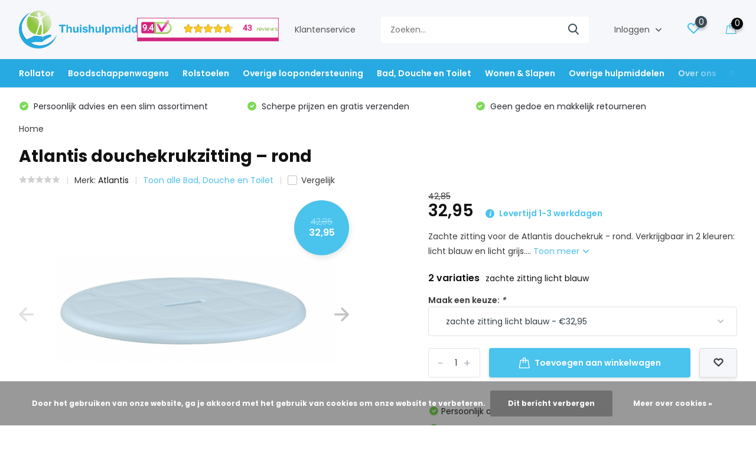

--- FILE ---
content_type: text/html;charset=utf-8
request_url: https://www.thuishulpmiddelen.nl/atlantis-douchekruk-rond-124505737.html
body_size: 26381
content:
<!doctype html>
<html lang="nl" class="product-page enable-overflow">
	<head>
    
<script type="text/javascript">
   window.dataLayer = window.dataLayer || [];
   dataLayer.push({
                                    ecomm_prodid: "124505737",
                  ecomm_prodid_adwords: "247902072",
                  ecomm_pname: "Atlantis douchekrukzitting – rond zachte zitting licht blauw",
                  ecomm_category: "Bad, Douche en Toilet",
                  ecomm_pagetype: "product",
                  ecomm_totalvalue: 32.95
                                                                                               
                         
                  });
      
</script>

<script>
// <!-- Google Tag Manager -->
(function(w,d,s,l,i){w[l]=w[l]||[];w[l].push({'gtm.start':
new Date().getTime(),event:'gtm.js'});var f=d.getElementsByTagName(s)[0],
j=d.createElement(s),dl=l!='dataLayer'?'&l='+l:'';j.async=true;j.src=
'https://www.googletagmanager.com/gtm.js?id='+i+dl;f.parentNode.insertBefore(j,f);
})(window,document,'script','dataLayer','GTM-TXTB5X2K');
// <!-- End Google Tag Manager -->
</script>
        <meta charset="utf-8"/>
<!-- [START] 'blocks/head.rain' -->
<!--

  (c) 2008-2026 Lightspeed Netherlands B.V.
  http://www.lightspeedhq.com
  Generated: 19-01-2026 @ 11:35:09

-->
<link rel="canonical" href="https://www.thuishulpmiddelen.nl/atlantis-douchekruk-rond-124505737.html"/>
<link rel="alternate" href="https://www.thuishulpmiddelen.nl/index.rss" type="application/rss+xml" title="Nieuwe producten"/>
<link href="https://cdn.webshopapp.com/assets/cookielaw.css?2025-02-20" rel="stylesheet" type="text/css"/>
<meta name="robots" content="noodp,noydir"/>
<meta name="google-site-verification" content="a-dPmq1LuZv-cZBN6nzy64bPjph4AqlH8emBeArz5YU"/>
<meta property="og:url" content="https://www.thuishulpmiddelen.nl/atlantis-douchekruk-rond-124505737.html?source=facebook"/>
<meta property="og:site_name" content="Thuishulpmiddelen.nl"/>
<meta property="og:title" content="Atlantis douchekrukzitting"/>
<meta property="og:description" content="Bestel uw Atlantis douchekrukzitting – rond zachte zitting licht grijs nu. Niet goed, geld terug!  Veilig bestellen en betalen. Meer dan 5.000 producten voor..."/>
<meta property="og:image" content="https://cdn.webshopapp.com/shops/320659/files/376884324/atlantis-atlantis-douchekrukzitting-rond.jpg"/>
<script>
window.dataLayer = window.dataLayer || []; function gtag(){dataLayer.push(arguments);} gtag('js', new Date()); gtag('config', 'AW-10779132058');
</script>
<script src="https://app.dmws.plus/shop-assets/320659/dmws-plus-loader.js?id=d34412897c8a001c53bdc8fcc800f297"></script>
<script>
(function(w,d,s,l,i){w[l]=w[l]||[];w[l].push({'gtm.start':
new Date().getTime(),event:'gtm.js'});var f=d.getElementsByTagName(s)[0],
j=d.createElement(s),dl=l!='dataLayer'?'&l='+l:'';j.async=true;j.src=
'https://www.googletagmanager.com/gtm.js?id='+i+dl;f.parentNode.insertBefore(j,f);
})(window,document,'script','dataLayer','GTM-TXTB5X2K');
</script>
<!--[if lt IE 9]>
<script src="https://cdn.webshopapp.com/assets/html5shiv.js?2025-02-20"></script>
<![endif]-->
<!-- [END] 'blocks/head.rain' -->
		<meta http-equiv="x-ua-compatible" content="ie=edge">
		<title>Atlantis douchekrukzitting - Thuishulpmiddelen.nl</title>
		<meta name="description" content="Bestel uw Atlantis douchekrukzitting – rond zachte zitting licht grijs nu. Niet goed, geld terug!  Veilig bestellen en betalen. Meer dan 5.000 producten voor...">
		<meta name="keywords" content="Atlantis, Atlantis, douchekrukzitting, –, rond, Rollator; Rollators; Rolstoel; Rolstoelen, Mobiliteit; Hulpmiddelen; Kwaliteit; Snelle levering; Service; Betrouwbaar">
		<meta name="theme-color" content="#ffffff">
		<meta name="MobileOptimized" content="320">
		<meta name="HandheldFriendly" content="true">
		<meta name="viewport" content="width=device-width, initial-scale=1, initial-scale=1, minimum-scale=1, maximum-scale=1, user-scalable=no">
		<meta name="author" content="https://www.dmws.nl/">
		
		<link rel="preconnect" href="https://fonts.googleapis.com">
		<link rel="dns-prefetch" href="https://fonts.googleapis.com">
				<link rel="preconnect" href="//cdn.webshopapp.com/">
		<link rel="dns-prefetch" href="//cdn.webshopapp.com/">
    
    		<link rel="preload" href="https://fonts.googleapis.com/css?family=Poppins:300,400,500,600,700,800,900%7CPoppins:300,400,500,600,700,800,900&display=swap" as="style">
    <link rel="preload" href="https://cdn.webshopapp.com/shops/320659/themes/178704/assets/owl-carousel-min.css?20250912143601" as="style">
    <link rel="preload" href="https://cdn.webshopapp.com/shops/320659/themes/178704/assets/fancybox.css?20250912143601" as="style">
    <link rel="preload" href="https://cdn.webshopapp.com/shops/320659/themes/178704/assets/icomoon.css?20250912143601" as="style">
    <link rel="preload" href="https://cdn.webshopapp.com/shops/320659/themes/178704/assets/compete.css?20250912143601" as="style">
    <link rel="preload" href="https://cdn.webshopapp.com/shops/320659/themes/178704/assets/custom.css?20250912143601" as="style">
    
    <link rel="preload" href="https://cdn.webshopapp.com/shops/320659/themes/178704/assets/jquery-3-4-1-min.js?20250912143601" as="script">
    <link rel="preload" href="https://cdn.webshopapp.com/shops/320659/themes/178704/assets/jquery-ui.js?20250912143601" as="script">
    <link rel="preload" href="https://cdn.webshopapp.com/shops/320659/themes/178704/assets/js-cookie-min.js?20250912143601" as="script">
    <link rel="preload" href="https://cdn.webshopapp.com/shops/320659/themes/178704/assets/owl-carousel-min.js?20250912143601" as="script">
    <link rel="preload" href="https://cdn.webshopapp.com/shops/320659/themes/178704/assets/fancybox.js?20250912143601" as="script">
    <link rel="preload" href="https://cdn.webshopapp.com/shops/320659/themes/178704/assets/lazyload.js?20250912143601" as="script">
    <link rel="preload" href="https://cdn.webshopapp.com/assets/gui.js?2025-02-20" as="script">
    <link rel="preload" href="https://cdn.webshopapp.com/shops/320659/themes/178704/assets/script.js?20250912143601" as="script">
    <link rel="preload" href="https://cdn.webshopapp.com/shops/320659/themes/178704/assets/custom.js?20250912143601" as="script">
        
    <link href="https://fonts.googleapis.com/css?family=Poppins:300,400,500,600,700,800,900%7CPoppins:300,400,500,600,700,800,900&display=swap" rel="stylesheet" type="text/css">
    <link rel="stylesheet" href="https://cdn.webshopapp.com/shops/320659/themes/178704/assets/owl-carousel-min.css?20250912143601" type="text/css">
    <link rel="stylesheet" href="https://cdn.webshopapp.com/shops/320659/themes/178704/assets/fancybox.css?20250912143601" type="text/css">
    <link rel="stylesheet" href="https://cdn.webshopapp.com/shops/320659/themes/178704/assets/icomoon.css?20250912143601" type="text/css">
    <link rel="stylesheet" href="https://cdn.webshopapp.com/shops/320659/themes/178704/assets/compete.css?20250912143601" type="text/css">
    <link rel="stylesheet" href="https://cdn.webshopapp.com/shops/320659/themes/178704/assets/custom.css?20250912143601" type="text/css">
    
    <script src="https://cdn.webshopapp.com/shops/320659/themes/178704/assets/jquery-3-4-1-min.js?20250912143601"></script>

		<link rel="icon" type="image/x-icon" href="https://cdn.webshopapp.com/shops/320659/themes/178704/v/660308/assets/favicon.ico?20220117121733">
		<link rel="apple-touch-icon" href="https://cdn.webshopapp.com/shops/320659/themes/178704/v/660308/assets/favicon.ico?20220117121733">
    
    <meta name="msapplication-config" content="https://cdn.webshopapp.com/shops/320659/themes/178704/assets/browserconfig.xml?20250912143601">
<meta property="og:title" content="Atlantis douchekrukzitting">
<meta property="og:type" content="website"> 
<meta property="og:site_name" content="Thuishulpmiddelen.nl">
<meta property="og:url" content="https://www.thuishulpmiddelen.nl/">
<meta property="og:image" content="https://cdn.webshopapp.com/shops/320659/files/376884324/1000x1000x2/atlantis-atlantis-douchekrukzitting-rond.jpg">
<meta name="twitter:title" content="Atlantis douchekrukzitting">
<meta name="twitter:description" content="Bestel uw Atlantis douchekrukzitting – rond zachte zitting licht grijs nu. Niet goed, geld terug!  Veilig bestellen en betalen. Meer dan 5.000 producten voor...">
<meta name="twitter:site" content="Thuishulpmiddelen.nl">
<meta name="twitter:card" content="https://cdn.webshopapp.com/shops/320659/themes/178704/v/668377/assets/logo.png?20220117121733">
<meta name="twitter:image" content="https://cdn.webshopapp.com/shops/320659/themes/178704/v/2536351/assets/big-block-bg.jpg?20250119211000">
<script type="application/ld+json">
  [
        {
      "@context": "http://schema.org",
      "@type": "Product", 
      "name": "Atlantis Atlantis douchekrukzitting – rond",
      "url": "https://www.thuishulpmiddelen.nl/atlantis-douchekruk-rond-124505737.html",
      "brand": "Atlantis",      "description": "Bestel uw Atlantis douchekrukzitting – rond zachte zitting licht grijs nu. Niet goed, geld terug!  Veilig bestellen en betalen. Meer dan 5.000 producten voor...",      "image": "https://cdn.webshopapp.com/shops/320659/files/376884324/300x250x2/atlantis-atlantis-douchekrukzitting-rond.jpg",      "gtin13": "5050996048550",      "mpn": "PR46065",      "sku": "DRPSHPR46065",      "offers": {
        "@type": "Offer",
        "price": "32.95",        "url": "https://www.thuishulpmiddelen.nl/atlantis-douchekruk-rond-124505737.html",
        "priceValidUntil": "2027-01-19",
        "priceCurrency": "EUR",
          "availability": "https://schema.org/InStock",
          "inventoryLevel": "0"
              }
          },
        {
      "@context": "http://schema.org/",
      "@type": "Organization",
      "url": "https://www.thuishulpmiddelen.nl/",
      "name": "Thuishulpmiddelen.nl",
      "legalName": "Thuishulpmiddelen.nl",
      "description": "Bestel uw Atlantis douchekrukzitting – rond zachte zitting licht grijs nu. Niet goed, geld terug!  Veilig bestellen en betalen. Meer dan 5.000 producten voor...",
      "logo": "https://cdn.webshopapp.com/shops/320659/themes/178704/v/668377/assets/logo.png?20220117121733",
      "image": "https://cdn.webshopapp.com/shops/320659/themes/178704/v/2536351/assets/big-block-bg.jpg?20250119211000",
      "contactPoint": {
        "@type": "ContactPoint",
        "contactType": "Customer service",
        "telephone": "06-25081855"
      },
      "address": {
        "@type": "PostalAddress",
        "streetAddress": "Elsweg 9",
        "addressLocality": "Nederland",
        "postalCode": "3848 BA Harderwijk",
        "addressCountry": "NL"
      }
      ,
      "aggregateRating": {
          "@type": "AggregateRating",
          "bestRating": "10",          "worstRating": "1",
          "ratingValue": "9.7",          "reviewCount": "39",          "url":"https://www.keurmerk.info/nl/consumenten/webwinkel/?key=17007"
      }
         
    },
    { 
      "@context": "http://schema.org", 
      "@type": "WebSite", 
      "url": "https://www.thuishulpmiddelen.nl/", 
      "name": "Thuishulpmiddelen.nl",
      "description": "Bestel uw Atlantis douchekrukzitting – rond zachte zitting licht grijs nu. Niet goed, geld terug!  Veilig bestellen en betalen. Meer dan 5.000 producten voor...",
      "author": [
        {
          "@type": "Organization",
          "url": "https://www.dmws.nl/",
          "name": "DMWS B.V.",
          "address": {
            "@type": "PostalAddress",
            "streetAddress": "Klokgebouw 195 (Strijp-S)",
            "addressLocality": "Eindhoven",
            "addressRegion": "NB",
            "postalCode": "5617 AB",
            "addressCountry": "NL"
          }
        }
      ]
    }
  ]
</script>    
	</head>
	<body>
    <!-- Google Tag Manager (noscript) --><noscript><iframe src="https://www.googletagmanager.com/ns.html?id=GTM-TXTB5X2K"
      height="0" width="0" style="display:none;visibility:hidden"></iframe></noscript><!-- End Google Tag Manager (noscript) --><ul class="hidden-data hidden"><li>320659</li><li>178704</li><li>ja</li><li>nl</li><li>live</li><li>info//thuishulpmiddelen/nl</li><li>https://www.thuishulpmiddelen.nl/</li></ul><header id="top" class="scroll-active"><div class="top-wrap fixed default"><section class="main pos-r"><div class="container pos-r"><div class="d-flex align-center justify-between"><div class="d-flex align-center"><div id="mobile-menu-btn" class="d-none show-1000"><div class="hamburger"><span></span><span></span><span></span><span></span></div></div><a href="https://www.thuishulpmiddelen.nl/account/login/" class="hidden show-575-flex"><i class="icon-login"></i></a><div id="logo" class="d-flex align-center"><a href="https://www.thuishulpmiddelen.nl/" accesskey="h"><img class="hide-1000 desktop-logo" src="https://cdn.webshopapp.com/shops/320659/themes/178704/v/668377/assets/logo.png?20220117121733" alt="Thuishulpmiddelen.nl" height="100" width="300" /><img class="d-none show-1000 mobile-logo" src="https://cdn.webshopapp.com/shops/320659/themes/178704/v/2535664/assets/logo-mobile.png?20250112090041" alt="Thuishulpmiddelen.nl" height="100" width="300" /></a></div></div><div class="d-flex align-center justify-end top-nav"><div class="keurmerk hide-1000"><iframe title="Webshop Keurmerk lidmaatschap en review score" src="https://review-data.keurmerk.info/rcore/review.html?key=17007&lang=nl&mode=bar" style="border:0" width="330" height="50"></iframe></div><a href="/service/" class="hide-1000">Klantenservice</a><div id="showSearch" class="hide-575"><input type="search" value="" placeholder="Zoeken..."><button type="submit" title="Zoeken" disabled="disabled"><i class="icon-search"></i></button></div><div class="login with-drop hide-575"><a href="https://www.thuishulpmiddelen.nl/account/login/"><span>Inloggen <i class="icon-arrow-down"></i></span></a><div class="dropdown"><form method="post" id="formLogin" action="https://www.thuishulpmiddelen.nl/account/loginPost/?return=https://www.thuishulpmiddelen.nl/atlantis-douchekruk-rond-124505737.html"><h3>Inloggen</h3><p>Maak bestellen nóg makkelijker!</p><div><label for="formLoginEmail">E-mailadres<span class="c-negatives">*</span></label><input type="email" id="formLoginEmail" name="email" placeholder="E-mailadres" autocomplete='email' tabindex=1 required></div><div><label for="formLoginPassword">Wachtwoord</label><a href="https://www.thuishulpmiddelen.nl/account/password/" class="forgot" tabindex=6>Wachtwoord vergeten?</a><input type="password" id="formLoginPassword" name="password" placeholder="Wachtwoord" autocomplete="current-password" tabindex=2 required></div><div><input type="hidden" name="key" value="94fc645b2f1a562e89542a42c67b1d6e" /><input type="hidden" name="type" value="login" /><button type="submit" onclick="$('#formLogin').submit(); return false;" class="btn" tabindex=3>Inloggen</button></div></form><div><p class="register">Nog geen account? <a href="https://www.thuishulpmiddelen.nl/account/register/" tabindex=5>Account aanmaken</a></p></div></div></div><div class="favorites"><a href="https://www.thuishulpmiddelen.nl/account/wishlist/" class="count"><span class="items" data-wishlist-items="">0</span><i class="icon-wishlist"></i></a></div><div class="cart with-drop"><a href="https://www.thuishulpmiddelen.nl/cart/" class="count"><span>0</span><i class="icon-bag2"></i></a><div class="dropdown"><h3>Winkelwagen</h3><i class="icon-close hidden show-575"></i><p>Uw winkelwagen is leeg</p></div></div></div></div></div><div class="search-autocomplete"><div id="searchExpanded"><div class="container pos-r d-flex align-center"><form action="https://www.thuishulpmiddelen.nl/search/" method="get" id="formSearch"  class="search-form d-flex align-center"  data-search-type="desktop"><span onclick="$(this).closest('form').submit();" title="Zoeken" class="search-icon"><i class="icon-search"></i></span><input type="text" name="q" autocomplete="off"  value="" placeholder="Zoeken" class="standard-input" data-input="desktop"/></form><div class="close hide-575">Sluiten</div></div><div class="overlay hide-575"></div></div><div class="container pos-r"><div id="searchResults" class="results-wrap with-filter with-cats" data-search-type="desktop"><div class="close"><i class="icon-close"></i></div><h4>Categorieën</h4><div class="categories hidden"><ul class="d-flex"></ul></div><div class="d-flex justify-between"><div class="filter-scroll-wrap"><div class="filter-scroll"><div class="subtitle title-font">Filters</div><form data-search-type="desktop"><div class="filter-boxes"><div class="filter-wrap sort"><select name="sort" class="custom-select"></select></div></div><div class="filter-boxes custom-filters"></div></form></div></div><ul class="search-products products-livesearch"></ul></div><div class="more"><a href="#" class="btn accent">Bekijk alle resultaten <span>(0)</span></a></div></div></div></div></section><section id="menu" class="hide-1000 megamenu"><div class="container"><nav class="menu"><ul class="d-flex align-center"><li class="item has-children"><a class="itemLink" href="https://www.thuishulpmiddelen.nl/rollator/" title="Rollator">Rollator</a><ul class="subnav"><li class="subitem"><a class="subitemLink " href="https://www.thuishulpmiddelen.nl/rollator/binnenrollator/" title="Binnenrollator">Binnenrollator</a></li><li class="subitem"><a class="subitemLink " href="https://www.thuishulpmiddelen.nl/rollator/buitenrollator/" title="Buitenrollator">Buitenrollator</a></li><li class="subitem"><a class="subitemLink " href="https://www.thuishulpmiddelen.nl/rollator/rolstoel-en-rollator-ineen/" title="Rolstoel en Rollator inéén">Rolstoel en Rollator inéén</a></li><li class="subitem"><a class="subitemLink " href="https://www.thuishulpmiddelen.nl/rollator/ergo/" title="Ergo+">Ergo+</a></li><li class="subitem has-children"><a class="subitemLink " href="https://www.thuishulpmiddelen.nl/rollator/speciale-selecties/" title="Speciale selecties">Speciale selecties</a><ul class="subsubnav"><li class="subitem"><a class="subitemLink" href="https://www.thuishulpmiddelen.nl/rollator/speciale-selecties/eenhandige-rollator/" title="Éénhandige rollator">Éénhandige rollator</a></li><li class="subitem"><a class="subitemLink" href="https://www.thuishulpmiddelen.nl/rollator/speciale-selecties/rollator-met-luchtbanden/" title="Rollator met luchtbanden">Rollator met luchtbanden</a></li><li class="subitem"><a class="subitemLink" href="https://www.thuishulpmiddelen.nl/rollator/speciale-selecties/opvouwbare-rollators/" title="Opvouwbare rollators">Opvouwbare rollators</a></li><li class="subitem"><a class="subitemLink" href="https://www.thuishulpmiddelen.nl/rollator/speciale-selecties/lichtgewicht-rollator/" title="Lichtgewicht rollator">Lichtgewicht rollator</a></li><li class="subitem"><a class="subitemLink" href="https://www.thuishulpmiddelen.nl/rollator/speciale-selecties/voordelige-rollators/" title="Voordelige rollators">Voordelige rollators</a></li><li class="subitem"><a class="subitemLink" href="https://www.thuishulpmiddelen.nl/rollator/speciale-selecties/carbon-rollator/" title="Carbon rollator">Carbon rollator</a></li></ul></li><li class="subitem"><a class="subitemLink " href="https://www.thuishulpmiddelen.nl/rollator/accessoires/" title="Accessoires">Accessoires</a></li></ul></li><li class="item has-children"><a class="itemLink" href="https://www.thuishulpmiddelen.nl/boodschappenwagens/" title="Boodschappenwagens">Boodschappenwagens</a><ul class="subnav"><li class="subitem"><a class="subitemLink " href="https://www.thuishulpmiddelen.nl/boodschappenwagens/alle-boodschappenwagens/" title="Alle boodschappenwagens">Alle boodschappenwagens</a></li><li class="subitem"><a class="subitemLink " href="https://www.thuishulpmiddelen.nl/boodschappenwagens/boodschappenwagen-met-4-wielen/" title="Boodschappenwagen met 4 wielen">Boodschappenwagen met 4 wielen</a></li><li class="subitem"><a class="subitemLink " href="https://www.thuishulpmiddelen.nl/boodschappenwagens/boodschappenwagen-met-zitje/" title="Boodschappenwagen met zitje">Boodschappenwagen met zitje</a></li><li class="subitem"><a class="subitemLink " href="https://www.thuishulpmiddelen.nl/boodschappenwagens/boodschappenwagen-met-grote-wielen/" title="Boodschappenwagen met grote wielen">Boodschappenwagen met grote wielen</a></li><li class="subitem"><a class="subitemLink " href="https://www.thuishulpmiddelen.nl/boodschappenwagens/lichte-boodschappenwagen/" title="Lichte boodschappenwagen">Lichte boodschappenwagen</a></li></ul></li><li class="item has-children"><a class="itemLink" href="https://www.thuishulpmiddelen.nl/rolstoelen/" title="Rolstoelen">Rolstoelen</a><ul class="subnav"><li class="subitem"><a class="subitemLink " href="https://www.thuishulpmiddelen.nl/rolstoelen/alle-rolstoelen/" title="Alle rolstoelen">Alle rolstoelen</a></li><li class="subitem"><a class="subitemLink " href="https://www.thuishulpmiddelen.nl/rolstoelen/douche-rolstoel/" title="Douche rolstoel">Douche rolstoel</a></li><li class="subitem"><a class="subitemLink " href="https://www.thuishulpmiddelen.nl/rolstoelen/duwrolstoelen/" title="Duwrolstoelen">Duwrolstoelen</a></li><li class="subitem"><a class="subitemLink " href="https://www.thuishulpmiddelen.nl/rolstoelen/goedkope-rolstoelen/" title="Goedkope rolstoelen">Goedkope rolstoelen</a></li><li class="subitem"><a class="subitemLink " href="https://www.thuishulpmiddelen.nl/rolstoelen/lichtgewicht-rolstoelen/" title="Lichtgewicht rolstoelen">Lichtgewicht rolstoelen</a></li><li class="subitem"><a class="subitemLink " href="https://www.thuishulpmiddelen.nl/rolstoelen/opvouwbare-rolstoelen/" title="Opvouwbare rolstoelen">Opvouwbare rolstoelen</a></li><li class="subitem"><a class="subitemLink " href="https://www.thuishulpmiddelen.nl/rolstoelen/rolstoel-handschoenen/" title="Rolstoel handschoenen">Rolstoel handschoenen</a></li><li class="subitem"><a class="subitemLink " href="https://www.thuishulpmiddelen.nl/rolstoelen/rolstoel-accessoires/" title="Rolstoel accessoires">Rolstoel accessoires</a></li></ul></li><li class="item has-children"><a class="itemLink" href="https://www.thuishulpmiddelen.nl/overige-loopondersteuning/" title="Overige loopondersteuning">Overige loopondersteuning</a><ul class="subnav"><li class="subitem has-children"><a class="subitemLink " href="https://www.thuishulpmiddelen.nl/overige-loopondersteuning/wandelstokken/" title="Wandelstokken">Wandelstokken</a><ul class="subsubnav"><li class="subitem"><a class="subitemLink" href="https://www.thuishulpmiddelen.nl/overige-loopondersteuning/wandelstokken/wandelstokken-standaard/" title="Wandelstokken (standaard)">Wandelstokken (standaard)</a></li><li class="subitem"><a class="subitemLink" href="https://www.thuishulpmiddelen.nl/overige-loopondersteuning/wandelstokken/opvouwbaar/" title="Opvouwbaar">Opvouwbaar</a></li><li class="subitem"><a class="subitemLink" href="https://www.thuishulpmiddelen.nl/overige-loopondersteuning/wandelstokken/accessoires/" title="Accessoires">Accessoires</a></li></ul></li><li class="subitem has-children"><a class="subitemLink " href="https://www.thuishulpmiddelen.nl/overige-loopondersteuning/krukken/" title="Krukken">Krukken</a><ul class="subsubnav"><li class="subitem"><a class="subitemLink" href="https://www.thuishulpmiddelen.nl/overige-loopondersteuning/krukken/elleboogkrukken/" title="Elleboogkrukken">Elleboogkrukken</a></li><li class="subitem"><a class="subitemLink" href="https://www.thuishulpmiddelen.nl/overige-loopondersteuning/krukken/okselkrukken/" title="Okselkrukken">Okselkrukken</a></li><li class="subitem"><a class="subitemLink" href="https://www.thuishulpmiddelen.nl/overige-loopondersteuning/krukken/kniekruk-en-kniestep/" title="Kniekruk en kniestep">Kniekruk en kniestep</a></li><li class="subitem"><a class="subitemLink" href="https://www.thuishulpmiddelen.nl/overige-loopondersteuning/krukken/krukdoppen/" title="Krukdoppen">Krukdoppen</a></li></ul></li><li class="subitem"><a class="subitemLink " href="https://www.thuishulpmiddelen.nl/overige-loopondersteuning/looprekken/" title="Looprekken">Looprekken</a></li></ul></li><li class="item has-children"><a class="itemLink" href="https://www.thuishulpmiddelen.nl/bad-douche-en-toilet/" title="Bad, Douche en Toilet">Bad, Douche en Toilet</a><ul class="subnav"><li class="subitem has-children"><a class="subitemLink " href="https://www.thuishulpmiddelen.nl/bad-douche-en-toilet/toilet/" title="Toilet">Toilet</a><ul class="subsubnav"><li class="subitem"><a class="subitemLink" href="https://www.thuishulpmiddelen.nl/bad-douche-en-toilet/toilet/bidet/" title="Bidet">Bidet</a></li><li class="subitem"><a class="subitemLink" href="https://www.thuishulpmiddelen.nl/bad-douche-en-toilet/toilet/toiletstoelen/" title="Toiletstoelen">Toiletstoelen</a></li><li class="subitem"><a class="subitemLink" href="https://www.thuishulpmiddelen.nl/bad-douche-en-toilet/toilet/verrijdbare-toiletstoelen/" title="Verrijdbare toiletstoelen">Verrijdbare toiletstoelen</a></li><li class="subitem"><a class="subitemLink" href="https://www.thuishulpmiddelen.nl/bad-douche-en-toilet/toilet/opvouwbare-en-inklapbare-toiletstoelen/" title="Opvouwbare en inklapbare toiletstoelen">Opvouwbare en inklapbare toiletstoelen</a></li><li class="subitem"><a class="subitemLink" href="https://www.thuishulpmiddelen.nl/bad-douche-en-toilet/toilet/toiletemmers/" title="Toiletemmers">Toiletemmers</a></li><li class="subitem"><a class="subitemLink" href="https://www.thuishulpmiddelen.nl/bad-douche-en-toilet/toilet/toiletverhogers/" title="Toiletverhogers">Toiletverhogers</a></li><li><a href="https://www.thuishulpmiddelen.nl/bad-douche-en-toilet/toilet/" class="more">Bekijk alles</a></li></ul></li><li class="subitem has-children"><a class="subitemLink " href="https://www.thuishulpmiddelen.nl/bad-douche-en-toilet/anti-slipmatten/" title="Anti-slipmatten">Anti-slipmatten</a><ul class="subsubnav"><li class="subitem"><a class="subitemLink" href="https://www.thuishulpmiddelen.nl/bad-douche-en-toilet/anti-slipmatten/douche-en-badmatten/" title="Douche- en badmatten">Douche- en badmatten</a></li><li class="subitem"><a class="subitemLink" href="https://www.thuishulpmiddelen.nl/bad-douche-en-toilet/anti-slipmatten/anti-slip-accessoires/" title="Anti-slip accessoires">Anti-slip accessoires</a></li></ul></li><li class="subitem has-children"><a class="subitemLink " href="https://www.thuishulpmiddelen.nl/bad-douche-en-toilet/badhulpmiddelen/" title="Badhulpmiddelen">Badhulpmiddelen</a><ul class="subsubnav"><li class="subitem"><a class="subitemLink" href="https://www.thuishulpmiddelen.nl/bad-douche-en-toilet/badhulpmiddelen/badhulpmiddelen/" title="Badhulpmiddelen">Badhulpmiddelen</a></li><li class="subitem"><a class="subitemLink" href="https://www.thuishulpmiddelen.nl/bad-douche-en-toilet/badhulpmiddelen/badplanken/" title="Badplanken">Badplanken</a></li><li class="subitem"><a class="subitemLink" href="https://www.thuishulpmiddelen.nl/bad-douche-en-toilet/badhulpmiddelen/badliften/" title="Badliften">Badliften</a></li></ul></li><li class="subitem"><a class="subitemLink " href="https://www.thuishulpmiddelen.nl/bad-douche-en-toilet/douchehulpmiddelen/" title="Douchehulpmiddelen">Douchehulpmiddelen</a></li><li class="subitem"><a class="subitemLink " href="https://www.thuishulpmiddelen.nl/bad-douche-en-toilet/douchekrukken/" title="Douchekrukken">Douchekrukken</a></li><li class="subitem has-children"><a class="subitemLink " href="https://www.thuishulpmiddelen.nl/bad-douche-en-toilet/douchestoelen/" title="Douchestoelen">Douchestoelen</a><ul class="subsubnav"><li class="subitem"><a class="subitemLink" href="https://www.thuishulpmiddelen.nl/bad-douche-en-toilet/douchestoelen/douchestoelen/" title="Douchestoelen">Douchestoelen</a></li><li class="subitem"><a class="subitemLink" href="https://www.thuishulpmiddelen.nl/bad-douche-en-toilet/douchestoelen/douchestoel-wandmontage/" title="Douchestoel wandmontage">Douchestoel wandmontage</a></li><li class="subitem"><a class="subitemLink" href="https://www.thuishulpmiddelen.nl/bad-douche-en-toilet/douchestoelen/douchestoel-verrijdbaar/" title="Douchestoel verrijdbaar">Douchestoel verrijdbaar</a></li><li class="subitem"><a class="subitemLink" href="https://www.thuishulpmiddelen.nl/bad-douche-en-toilet/douchestoelen/accessoires/" title="Accessoires">Accessoires</a></li></ul></li><li class="subitem has-children"><a class="subitemLink " href="https://www.thuishulpmiddelen.nl/bad-douche-en-toilet/gipshoezen/" title="Gipshoezen ">Gipshoezen </a><ul class="subsubnav"><li class="subitem"><a class="subitemLink" href="https://www.thuishulpmiddelen.nl/bad-douche-en-toilet/gipshoezen/gipshoes-arm/" title="Gipshoes arm">Gipshoes arm</a></li><li class="subitem"><a class="subitemLink" href="https://www.thuishulpmiddelen.nl/bad-douche-en-toilet/gipshoezen/gipshoes-been/" title="Gipshoes been">Gipshoes been</a></li><li class="subitem"><a class="subitemLink" href="https://www.thuishulpmiddelen.nl/bad-douche-en-toilet/gipshoezen/gipshoes-hand/" title="Gipshoes hand">Gipshoes hand</a></li><li class="subitem"><a class="subitemLink" href="https://www.thuishulpmiddelen.nl/bad-douche-en-toilet/gipshoezen/gipshoes-voet/" title="Gipshoes voet">Gipshoes voet</a></li><li class="subitem"><a class="subitemLink" href="https://www.thuishulpmiddelen.nl/bad-douche-en-toilet/gipshoezen/gipshoes-kind/" title="Gipshoes kind">Gipshoes kind</a></li></ul></li><li class="subitem"><a class="subitemLink " href="https://www.thuishulpmiddelen.nl/bad-douche-en-toilet/wandbeugels/" title="Wandbeugels">Wandbeugels</a></li></ul></li><li class="item has-children"><a class="itemLink" href="https://www.thuishulpmiddelen.nl/wonen-slapen/" title="Wonen &amp; Slapen">Wonen &amp; Slapen</a><ul class="subnav"><li class="subitem has-children"><a class="subitemLink " href="https://www.thuishulpmiddelen.nl/wonen-slapen/kussens/" title="Kussens">Kussens</a><ul class="subsubnav"><li class="subitem"><a class="subitemLink" href="https://www.thuishulpmiddelen.nl/wonen-slapen/kussens/anti-decubitus-kussens/" title="Anti-decubitus kussens">Anti-decubitus kussens</a></li><li class="subitem"><a class="subitemLink" href="https://www.thuishulpmiddelen.nl/wonen-slapen/kussens/hoofdkussens/" title="Hoofdkussens">Hoofdkussens</a></li><li class="subitem"><a class="subitemLink" href="https://www.thuishulpmiddelen.nl/wonen-slapen/kussens/zitkussens/" title="Zitkussens">Zitkussens</a></li><li class="subitem"><a class="subitemLink" href="https://www.thuishulpmiddelen.nl/wonen-slapen/kussens/rugkussens/" title="Rugkussens">Rugkussens</a></li><li class="subitem"><a class="subitemLink" href="https://www.thuishulpmiddelen.nl/wonen-slapen/kussens/draaikussens/" title="Draaikussens">Draaikussens</a></li><li class="subitem"><a class="subitemLink" href="https://www.thuishulpmiddelen.nl/wonen-slapen/kussens/drukontlasting-kussens/" title="Drukontlasting kussens">Drukontlasting kussens</a></li><li><a href="https://www.thuishulpmiddelen.nl/wonen-slapen/kussens/" class="more">Bekijk alles</a></li></ul></li><li class="subitem has-children"><a class="subitemLink " href="https://www.thuishulpmiddelen.nl/wonen-slapen/aankleedhulpen/" title="Aankleedhulpen">Aankleedhulpen</a><ul class="subsubnav"><li class="subitem"><a class="subitemLink" href="https://www.thuishulpmiddelen.nl/wonen-slapen/aankleedhulpen/aankleedhulp-en-schoenlepels/" title="Aankleedhulp en schoenlepels">Aankleedhulp en schoenlepels</a></li><li class="subitem"><a class="subitemLink" href="https://www.thuishulpmiddelen.nl/wonen-slapen/aankleedhulpen/aantrekhulpen-steunkousen/" title="Aantrekhulpen steunkousen">Aantrekhulpen steunkousen</a></li></ul></li><li class="subitem has-children"><a class="subitemLink " href="https://www.thuishulpmiddelen.nl/wonen-slapen/bedaccessoires-en-bedhulpmiddelen/" title="Bedaccessoires en Bedhulpmiddelen">Bedaccessoires en Bedhulpmiddelen</a><ul class="subsubnav"><li class="subitem"><a class="subitemLink" href="https://www.thuishulpmiddelen.nl/wonen-slapen/bedaccessoires-en-bedhulpmiddelen/bedhekken-en-bedbeugels/" title="Bedhekken en bedbeugels">Bedhekken en bedbeugels</a></li><li class="subitem"><a class="subitemLink" href="https://www.thuishulpmiddelen.nl/wonen-slapen/bedaccessoires-en-bedhulpmiddelen/bedhulpmiddelen/" title="Bedhulpmiddelen">Bedhulpmiddelen</a></li><li class="subitem"><a class="subitemLink" href="https://www.thuishulpmiddelen.nl/wonen-slapen/bedaccessoires-en-bedhulpmiddelen/bedtafels/" title="Bedtafels">Bedtafels</a></li><li class="subitem"><a class="subitemLink" href="https://www.thuishulpmiddelen.nl/wonen-slapen/bedaccessoires-en-bedhulpmiddelen/bedverhogers/" title="Bedverhogers">Bedverhogers</a></li><li class="subitem"><a class="subitemLink" href="https://www.thuishulpmiddelen.nl/wonen-slapen/bedaccessoires-en-bedhulpmiddelen/matrasverhogers/" title="Matrasverhogers">Matrasverhogers</a></li><li class="subitem"><a class="subitemLink" href="https://www.thuishulpmiddelen.nl/wonen-slapen/bedaccessoires-en-bedhulpmiddelen/papegaaien-en-triangels/" title="Papegaaien en triangels">Papegaaien en triangels</a></li><li><a href="https://www.thuishulpmiddelen.nl/wonen-slapen/bedaccessoires-en-bedhulpmiddelen/" class="more">Bekijk alles</a></li></ul></li><li class="subitem has-children"><a class="subitemLink " href="https://www.thuishulpmiddelen.nl/wonen-slapen/stoelen/" title="Stoelen">Stoelen</a><ul class="subsubnav"><li class="subitem"><a class="subitemLink" href="https://www.thuishulpmiddelen.nl/wonen-slapen/stoelen/relaxstoelen/" title="Relaxstoelen">Relaxstoelen</a></li><li class="subitem"><a class="subitemLink" href="https://www.thuishulpmiddelen.nl/wonen-slapen/stoelen/sta-op-stoelen/" title="Sta-op stoelen">Sta-op stoelen</a></li><li class="subitem"><a class="subitemLink" href="https://www.thuishulpmiddelen.nl/wonen-slapen/stoelen/stoelleestafels/" title="Stoelleestafels">Stoelleestafels</a></li><li class="subitem"><a class="subitemLink" href="https://www.thuishulpmiddelen.nl/wonen-slapen/stoelen/trippelstoelen/" title="Trippelstoelen">Trippelstoelen</a></li><li class="subitem"><a class="subitemLink" href="https://www.thuishulpmiddelen.nl/wonen-slapen/stoelen/zitkrukken/" title="Zitkrukken">Zitkrukken</a></li><li class="subitem"><a class="subitemLink" href="https://www.thuishulpmiddelen.nl/wonen-slapen/stoelen/accessoires-stoelen/" title="Accessoires stoelen">Accessoires stoelen</a></li></ul></li><li class="subitem"><a class="subitemLink " href="https://www.thuishulpmiddelen.nl/wonen-slapen/grijpers/" title="Grijpers">Grijpers</a></li><li class="subitem"><a class="subitemLink " href="https://www.thuishulpmiddelen.nl/wonen-slapen/grijppalen/" title="Grijppalen">Grijppalen</a></li><li class="subitem"><a class="subitemLink " href="https://www.thuishulpmiddelen.nl/wonen-slapen/huishoud-hulpmiddelen/" title="Huishoud hulpmiddelen">Huishoud hulpmiddelen</a></li><li class="subitem has-children"><a class="subitemLink " href="https://www.thuishulpmiddelen.nl/wonen-slapen/matrasbescherming/" title="Matrasbescherming">Matrasbescherming</a><ul class="subsubnav"><li class="subitem"><a class="subitemLink" href="https://www.thuishulpmiddelen.nl/wonen-slapen/matrasbescherming/matrasbeschermers/" title="Matrasbeschermers">Matrasbeschermers</a></li></ul></li><li class="subitem"><a class="subitemLink " href="https://www.thuishulpmiddelen.nl/wonen-slapen/slaaphulpmiddelen/" title="Slaaphulpmiddelen">Slaaphulpmiddelen</a></li><li class="subitem has-children"><a class="subitemLink " href="https://www.thuishulpmiddelen.nl/wonen-slapen/eten-drinken/" title="Eten &amp; Drinken">Eten &amp; Drinken</a><ul class="subsubnav"><li class="subitem"><a class="subitemLink" href="https://www.thuishulpmiddelen.nl/wonen-slapen/eten-drinken/bekers/" title="Bekers">Bekers</a></li><li class="subitem"><a class="subitemLink" href="https://www.thuishulpmiddelen.nl/wonen-slapen/eten-drinken/eethulpmiddelen/" title="Eethulpmiddelen">Eethulpmiddelen</a></li></ul></li></ul></li><li class="item has-children"><a class="itemLink" href="https://www.thuishulpmiddelen.nl/overige-hulpmiddelen/" title="Overige hulpmiddelen">Overige hulpmiddelen</a><ul class="subnav"><li class="subitem has-children"><a class="subitemLink " href="https://www.thuishulpmiddelen.nl/overige-hulpmiddelen/transferhulpmiddelen/" title="Transferhulpmiddelen">Transferhulpmiddelen</a><ul class="subsubnav"><li class="subitem"><a class="subitemLink" href="https://www.thuishulpmiddelen.nl/overige-hulpmiddelen/transferhulpmiddelen/alle-transferhulpmiddelen/" title="Alle Transferhulpmiddelen">Alle Transferhulpmiddelen</a></li><li class="subitem"><a class="subitemLink" href="https://www.thuishulpmiddelen.nl/overige-hulpmiddelen/transferhulpmiddelen/draaischijven/" title="Draaischijven">Draaischijven</a></li><li class="subitem"><a class="subitemLink" href="https://www.thuishulpmiddelen.nl/overige-hulpmiddelen/transferhulpmiddelen/glijlakens/" title="Glijlakens">Glijlakens</a></li><li class="subitem"><a class="subitemLink" href="https://www.thuishulpmiddelen.nl/overige-hulpmiddelen/transferhulpmiddelen/tilhulpmiddelen-sta-op/" title="Tilhulpmiddelen (Sta op)">Tilhulpmiddelen (Sta op)</a></li></ul></li><li class="subitem"><a class="subitemLink " href="https://www.thuishulpmiddelen.nl/overige-hulpmiddelen/autohulpmiddelen/" title="Autohulpmiddelen">Autohulpmiddelen</a></li><li class="subitem has-children"><a class="subitemLink " href="https://www.thuishulpmiddelen.nl/overige-hulpmiddelen/gezondheid/" title="Gezondheid">Gezondheid</a><ul class="subsubnav"><li class="subitem"><a class="subitemLink" href="https://www.thuishulpmiddelen.nl/overige-hulpmiddelen/gezondheid/braces-en-bandages/" title="Braces en bandages">Braces en bandages</a></li><li class="subitem"><a class="subitemLink" href="https://www.thuishulpmiddelen.nl/overige-hulpmiddelen/gezondheid/gehoorproducten/" title="Gehoorproducten">Gehoorproducten</a></li><li class="subitem"><a class="subitemLink" href="https://www.thuishulpmiddelen.nl/overige-hulpmiddelen/gezondheid/producten-voor-slechtzienden/" title="Producten voor slechtzienden">Producten voor slechtzienden</a></li><li class="subitem"><a class="subitemLink" href="https://www.thuishulpmiddelen.nl/overige-hulpmiddelen/gezondheid/hometrainers/" title="Hometrainers">Hometrainers</a></li><li class="subitem"><a class="subitemLink" href="https://www.thuishulpmiddelen.nl/overige-hulpmiddelen/gezondheid/kou-en-warmtetherapie/" title="Kou- en warmtetherapie">Kou- en warmtetherapie</a></li><li class="subitem"><a class="subitemLink" href="https://www.thuishulpmiddelen.nl/overige-hulpmiddelen/gezondheid/lichttherapie/" title="Lichttherapie">Lichttherapie</a></li><li><a href="https://www.thuishulpmiddelen.nl/overige-hulpmiddelen/gezondheid/" class="more">Bekijk alles</a></li></ul></li><li class="subitem"><a class="subitemLink " href="https://www.thuishulpmiddelen.nl/overige-hulpmiddelen/drempelhulpen/" title="Drempelhulpen">Drempelhulpen</a></li><li class="subitem has-children"><a class="subitemLink " href="https://www.thuishulpmiddelen.nl/overige-hulpmiddelen/dementie/" title="Dementie">Dementie</a><ul class="subsubnav"><li class="subitem"><a class="subitemLink" href="https://www.thuishulpmiddelen.nl/overige-hulpmiddelen/dementie/dwaaldetectie-en-personenalarmering/" title="Dwaaldetectie en personenalarmering">Dwaaldetectie en personenalarmering</a></li><li class="subitem"><a class="subitemLink" href="https://www.thuishulpmiddelen.nl/overige-hulpmiddelen/dementie/hulpmiddelen-voor-dementie-en-alzheimer/" title="Hulpmiddelen voor dementie en Alzheimer">Hulpmiddelen voor dementie en Alzheimer</a></li><li class="subitem"><a class="subitemLink" href="https://www.thuishulpmiddelen.nl/overige-hulpmiddelen/dementie/muziek/" title="Muziek">Muziek</a></li><li class="subitem"><a class="subitemLink" href="https://www.thuishulpmiddelen.nl/overige-hulpmiddelen/dementie/dementieklokken/" title="Dementieklokken">Dementieklokken</a></li><li class="subitem"><a class="subitemLink" href="https://www.thuishulpmiddelen.nl/overige-hulpmiddelen/dementie/lees-of-voorleesboekjes/" title="Lees- of voorleesboekjes">Lees- of voorleesboekjes</a></li><li class="subitem"><a class="subitemLink" href="https://www.thuishulpmiddelen.nl/overige-hulpmiddelen/dementie/belevenistafel-of-tablet/" title="BelevenisTafel of -Tablet">BelevenisTafel of -Tablet</a></li></ul></li><li class="subitem has-children"><a class="subitemLink " href="https://www.thuishulpmiddelen.nl/overige-hulpmiddelen/telefonie-elektronica/" title="Telefonie &amp; Elektronica">Telefonie &amp; Elektronica</a><ul class="subsubnav"><li class="subitem"><a class="subitemLink" href="https://www.thuishulpmiddelen.nl/overige-hulpmiddelen/telefonie-elektronica/alarm-horloges-voor-ouderen/" title="Alarm horloges voor ouderen">Alarm horloges voor ouderen</a></li><li class="subitem"><a class="subitemLink" href="https://www.thuishulpmiddelen.nl/overige-hulpmiddelen/telefonie-elektronica/batterijen/" title="Batterijen">Batterijen</a></li><li class="subitem"><a class="subitemLink" href="https://www.thuishulpmiddelen.nl/overige-hulpmiddelen/telefonie-elektronica/elektrische-hulpmiddelen/" title="Elektrische hulpmiddelen">Elektrische hulpmiddelen</a></li><li class="subitem"><a class="subitemLink" href="https://www.thuishulpmiddelen.nl/overige-hulpmiddelen/telefonie-elektronica/overige-communicatie/" title="Overige communicatie">Overige communicatie</a></li><li class="subitem"><a class="subitemLink" href="https://www.thuishulpmiddelen.nl/overige-hulpmiddelen/telefonie-elektronica/seniorentelefoons/" title="Seniorentelefoons">Seniorentelefoons</a></li><li class="subitem"><a class="subitemLink" href="https://www.thuishulpmiddelen.nl/overige-hulpmiddelen/telefonie-elektronica/veiligheidsproducten/" title="Veiligheidsproducten">Veiligheidsproducten</a></li></ul></li></ul></li><li class="item"><a class="itemLink" href="https://www.thuishulpmiddelen.nl/over-ons/" title="Over ons">Over ons</a></li><li class="item"><a href="https://www.thuishulpmiddelen.nl/blogs/blog-thuishulpmiddelen/" title="Nieuws &amp; Blogs" class="itemLink">Nieuws &amp; Blogs</a></li></ul></nav></div></section><div id="mobileMenu" class="hide"><div class="wrap"><ul><li class="all hidden"><a href="#"><i class="icon-nav-left"></i>Alle categorieën</a></li><li class="cat has-children"><a class="itemLink" href="https://www.thuishulpmiddelen.nl/rollator/" title="Rollator">Rollator<i class="icon-arrow-right"></i></a><ul class="subnav hidden"><li class="subitem"><a class="subitemLink" href="https://www.thuishulpmiddelen.nl/rollator/binnenrollator/" title="Binnenrollator">Binnenrollator</a></li><li class="subitem"><a class="subitemLink" href="https://www.thuishulpmiddelen.nl/rollator/buitenrollator/" title="Buitenrollator">Buitenrollator</a></li><li class="subitem"><a class="subitemLink" href="https://www.thuishulpmiddelen.nl/rollator/rolstoel-en-rollator-ineen/" title="Rolstoel en Rollator inéén">Rolstoel en Rollator inéén</a></li><li class="subitem"><a class="subitemLink" href="https://www.thuishulpmiddelen.nl/rollator/ergo/" title="Ergo+">Ergo+</a></li><li class="subitem has-children"><a class="subitemLink" href="https://www.thuishulpmiddelen.nl/rollator/speciale-selecties/" title="Speciale selecties">Speciale selecties<i class="icon-arrow-right"></i></a><ul class="subsubnav hidden"><li class="subitem"><a class="subitemLink" href="https://www.thuishulpmiddelen.nl/rollator/speciale-selecties/eenhandige-rollator/" title="Éénhandige rollator">Éénhandige rollator</a></li><li class="subitem"><a class="subitemLink" href="https://www.thuishulpmiddelen.nl/rollator/speciale-selecties/rollator-met-luchtbanden/" title="Rollator met luchtbanden">Rollator met luchtbanden</a></li><li class="subitem"><a class="subitemLink" href="https://www.thuishulpmiddelen.nl/rollator/speciale-selecties/opvouwbare-rollators/" title="Opvouwbare rollators">Opvouwbare rollators</a></li><li class="subitem"><a class="subitemLink" href="https://www.thuishulpmiddelen.nl/rollator/speciale-selecties/lichtgewicht-rollator/" title="Lichtgewicht rollator">Lichtgewicht rollator</a></li><li class="subitem"><a class="subitemLink" href="https://www.thuishulpmiddelen.nl/rollator/speciale-selecties/voordelige-rollators/" title="Voordelige rollators">Voordelige rollators</a></li><li class="subitem"><a class="subitemLink" href="https://www.thuishulpmiddelen.nl/rollator/speciale-selecties/carbon-rollator/" title="Carbon rollator">Carbon rollator</a></li></ul></li><li class="subitem"><a class="subitemLink" href="https://www.thuishulpmiddelen.nl/rollator/accessoires/" title="Accessoires">Accessoires</a></li></ul></li><li class="cat has-children"><a class="itemLink" href="https://www.thuishulpmiddelen.nl/boodschappenwagens/" title="Boodschappenwagens">Boodschappenwagens<i class="icon-arrow-right"></i></a><ul class="subnav hidden"><li class="subitem"><a class="subitemLink" href="https://www.thuishulpmiddelen.nl/boodschappenwagens/alle-boodschappenwagens/" title="Alle boodschappenwagens">Alle boodschappenwagens</a></li><li class="subitem"><a class="subitemLink" href="https://www.thuishulpmiddelen.nl/boodschappenwagens/boodschappenwagen-met-4-wielen/" title="Boodschappenwagen met 4 wielen">Boodschappenwagen met 4 wielen</a></li><li class="subitem"><a class="subitemLink" href="https://www.thuishulpmiddelen.nl/boodschappenwagens/boodschappenwagen-met-zitje/" title="Boodschappenwagen met zitje">Boodschappenwagen met zitje</a></li><li class="subitem"><a class="subitemLink" href="https://www.thuishulpmiddelen.nl/boodschappenwagens/boodschappenwagen-met-grote-wielen/" title="Boodschappenwagen met grote wielen">Boodschappenwagen met grote wielen</a></li><li class="subitem"><a class="subitemLink" href="https://www.thuishulpmiddelen.nl/boodschappenwagens/lichte-boodschappenwagen/" title="Lichte boodschappenwagen">Lichte boodschappenwagen</a></li></ul></li><li class="cat has-children"><a class="itemLink" href="https://www.thuishulpmiddelen.nl/rolstoelen/" title="Rolstoelen">Rolstoelen<i class="icon-arrow-right"></i></a><ul class="subnav hidden"><li class="subitem"><a class="subitemLink" href="https://www.thuishulpmiddelen.nl/rolstoelen/alle-rolstoelen/" title="Alle rolstoelen">Alle rolstoelen</a></li><li class="subitem"><a class="subitemLink" href="https://www.thuishulpmiddelen.nl/rolstoelen/douche-rolstoel/" title="Douche rolstoel">Douche rolstoel</a></li><li class="subitem"><a class="subitemLink" href="https://www.thuishulpmiddelen.nl/rolstoelen/duwrolstoelen/" title="Duwrolstoelen">Duwrolstoelen</a></li><li class="subitem"><a class="subitemLink" href="https://www.thuishulpmiddelen.nl/rolstoelen/goedkope-rolstoelen/" title="Goedkope rolstoelen">Goedkope rolstoelen</a></li><li class="subitem"><a class="subitemLink" href="https://www.thuishulpmiddelen.nl/rolstoelen/lichtgewicht-rolstoelen/" title="Lichtgewicht rolstoelen">Lichtgewicht rolstoelen</a></li><li class="subitem"><a class="subitemLink" href="https://www.thuishulpmiddelen.nl/rolstoelen/opvouwbare-rolstoelen/" title="Opvouwbare rolstoelen">Opvouwbare rolstoelen</a></li><li class="subitem"><a class="subitemLink" href="https://www.thuishulpmiddelen.nl/rolstoelen/rolstoel-handschoenen/" title="Rolstoel handschoenen">Rolstoel handschoenen</a></li><li class="subitem"><a class="subitemLink" href="https://www.thuishulpmiddelen.nl/rolstoelen/rolstoel-accessoires/" title="Rolstoel accessoires">Rolstoel accessoires</a></li></ul></li><li class="cat has-children"><a class="itemLink" href="https://www.thuishulpmiddelen.nl/overige-loopondersteuning/" title="Overige loopondersteuning">Overige loopondersteuning<i class="icon-arrow-right"></i></a><ul class="subnav hidden"><li class="subitem has-children"><a class="subitemLink" href="https://www.thuishulpmiddelen.nl/overige-loopondersteuning/wandelstokken/" title="Wandelstokken">Wandelstokken<i class="icon-arrow-right"></i></a><ul class="subsubnav hidden"><li class="subitem"><a class="subitemLink" href="https://www.thuishulpmiddelen.nl/overige-loopondersteuning/wandelstokken/wandelstokken-standaard/" title="Wandelstokken (standaard)">Wandelstokken (standaard)</a></li><li class="subitem"><a class="subitemLink" href="https://www.thuishulpmiddelen.nl/overige-loopondersteuning/wandelstokken/opvouwbaar/" title="Opvouwbaar">Opvouwbaar</a></li><li class="subitem"><a class="subitemLink" href="https://www.thuishulpmiddelen.nl/overige-loopondersteuning/wandelstokken/accessoires/" title="Accessoires">Accessoires</a></li></ul></li><li class="subitem has-children"><a class="subitemLink" href="https://www.thuishulpmiddelen.nl/overige-loopondersteuning/krukken/" title="Krukken">Krukken<i class="icon-arrow-right"></i></a><ul class="subsubnav hidden"><li class="subitem"><a class="subitemLink" href="https://www.thuishulpmiddelen.nl/overige-loopondersteuning/krukken/elleboogkrukken/" title="Elleboogkrukken">Elleboogkrukken</a></li><li class="subitem"><a class="subitemLink" href="https://www.thuishulpmiddelen.nl/overige-loopondersteuning/krukken/okselkrukken/" title="Okselkrukken">Okselkrukken</a></li><li class="subitem"><a class="subitemLink" href="https://www.thuishulpmiddelen.nl/overige-loopondersteuning/krukken/kniekruk-en-kniestep/" title="Kniekruk en kniestep">Kniekruk en kniestep</a></li><li class="subitem"><a class="subitemLink" href="https://www.thuishulpmiddelen.nl/overige-loopondersteuning/krukken/krukdoppen/" title="Krukdoppen">Krukdoppen</a></li></ul></li><li class="subitem"><a class="subitemLink" href="https://www.thuishulpmiddelen.nl/overige-loopondersteuning/looprekken/" title="Looprekken">Looprekken</a></li></ul></li><li class="cat has-children"><a class="itemLink" href="https://www.thuishulpmiddelen.nl/bad-douche-en-toilet/" title="Bad, Douche en Toilet">Bad, Douche en Toilet<i class="icon-arrow-right"></i></a><ul class="subnav hidden"><li class="subitem has-children"><a class="subitemLink" href="https://www.thuishulpmiddelen.nl/bad-douche-en-toilet/toilet/" title="Toilet">Toilet<i class="icon-arrow-right"></i></a><ul class="subsubnav hidden"><li class="subitem"><a class="subitemLink" href="https://www.thuishulpmiddelen.nl/bad-douche-en-toilet/toilet/bidet/" title="Bidet">Bidet</a></li><li class="subitem"><a class="subitemLink" href="https://www.thuishulpmiddelen.nl/bad-douche-en-toilet/toilet/toiletstoelen/" title="Toiletstoelen">Toiletstoelen</a></li><li class="subitem"><a class="subitemLink" href="https://www.thuishulpmiddelen.nl/bad-douche-en-toilet/toilet/verrijdbare-toiletstoelen/" title="Verrijdbare toiletstoelen">Verrijdbare toiletstoelen</a></li><li class="subitem"><a class="subitemLink" href="https://www.thuishulpmiddelen.nl/bad-douche-en-toilet/toilet/opvouwbare-en-inklapbare-toiletstoelen/" title="Opvouwbare en inklapbare toiletstoelen">Opvouwbare en inklapbare toiletstoelen</a></li><li class="subitem"><a class="subitemLink" href="https://www.thuishulpmiddelen.nl/bad-douche-en-toilet/toilet/toiletemmers/" title="Toiletemmers">Toiletemmers</a></li><li class="subitem"><a class="subitemLink" href="https://www.thuishulpmiddelen.nl/bad-douche-en-toilet/toilet/toiletverhogers/" title="Toiletverhogers">Toiletverhogers</a></li><li class="subitem"><a class="subitemLink" href="https://www.thuishulpmiddelen.nl/bad-douche-en-toilet/toilet/toiletsteunen/" title="Toiletsteunen">Toiletsteunen</a></li><li class="subitem"><a class="subitemLink" href="https://www.thuishulpmiddelen.nl/bad-douche-en-toilet/toilet/toilethulpmiddelen/" title="Toilethulpmiddelen ">Toilethulpmiddelen </a></li><li class="subitem"><a class="subitemLink" href="https://www.thuishulpmiddelen.nl/bad-douche-en-toilet/toilet/overzettoilet/" title="Overzettoilet">Overzettoilet</a></li><li class="subitem"><a class="subitemLink" href="https://www.thuishulpmiddelen.nl/bad-douche-en-toilet/toilet/toiletzittingen/" title="Toiletzittingen">Toiletzittingen</a></li><li class="subitem"><a class="subitemLink" href="https://www.thuishulpmiddelen.nl/bad-douche-en-toilet/toilet/toiletpapiertangen/" title="Toiletpapiertangen">Toiletpapiertangen</a></li><li class="subitem"><a class="subitemLink" href="https://www.thuishulpmiddelen.nl/bad-douche-en-toilet/toilet/toilet-op-sta-hulpen/" title="Toilet op-sta-hulpen">Toilet op-sta-hulpen</a></li><li class="subitem"><a class="subitemLink" href="https://www.thuishulpmiddelen.nl/bad-douche-en-toilet/toilet/toiletliften/" title="Toiletliften">Toiletliften</a></li><li class="subitem"><a class="subitemLink" href="https://www.thuishulpmiddelen.nl/bad-douche-en-toilet/toilet/urinalen-ondersteken/" title="Urinalen &amp; ondersteken">Urinalen &amp; ondersteken</a></li></ul></li><li class="subitem has-children"><a class="subitemLink" href="https://www.thuishulpmiddelen.nl/bad-douche-en-toilet/anti-slipmatten/" title="Anti-slipmatten">Anti-slipmatten<i class="icon-arrow-right"></i></a><ul class="subsubnav hidden"><li class="subitem"><a class="subitemLink" href="https://www.thuishulpmiddelen.nl/bad-douche-en-toilet/anti-slipmatten/douche-en-badmatten/" title="Douche- en badmatten">Douche- en badmatten</a></li><li class="subitem"><a class="subitemLink" href="https://www.thuishulpmiddelen.nl/bad-douche-en-toilet/anti-slipmatten/anti-slip-accessoires/" title="Anti-slip accessoires">Anti-slip accessoires</a></li></ul></li><li class="subitem has-children"><a class="subitemLink" href="https://www.thuishulpmiddelen.nl/bad-douche-en-toilet/badhulpmiddelen/" title="Badhulpmiddelen">Badhulpmiddelen<i class="icon-arrow-right"></i></a><ul class="subsubnav hidden"><li class="subitem"><a class="subitemLink" href="https://www.thuishulpmiddelen.nl/bad-douche-en-toilet/badhulpmiddelen/badhulpmiddelen/" title="Badhulpmiddelen">Badhulpmiddelen</a></li><li class="subitem"><a class="subitemLink" href="https://www.thuishulpmiddelen.nl/bad-douche-en-toilet/badhulpmiddelen/badplanken/" title="Badplanken">Badplanken</a></li><li class="subitem"><a class="subitemLink" href="https://www.thuishulpmiddelen.nl/bad-douche-en-toilet/badhulpmiddelen/badliften/" title="Badliften">Badliften</a></li></ul></li><li class="subitem"><a class="subitemLink" href="https://www.thuishulpmiddelen.nl/bad-douche-en-toilet/douchehulpmiddelen/" title="Douchehulpmiddelen">Douchehulpmiddelen</a></li><li class="subitem"><a class="subitemLink" href="https://www.thuishulpmiddelen.nl/bad-douche-en-toilet/douchekrukken/" title="Douchekrukken">Douchekrukken</a></li><li class="subitem has-children"><a class="subitemLink" href="https://www.thuishulpmiddelen.nl/bad-douche-en-toilet/douchestoelen/" title="Douchestoelen">Douchestoelen<i class="icon-arrow-right"></i></a><ul class="subsubnav hidden"><li class="subitem"><a class="subitemLink" href="https://www.thuishulpmiddelen.nl/bad-douche-en-toilet/douchestoelen/douchestoelen/" title="Douchestoelen">Douchestoelen</a></li><li class="subitem"><a class="subitemLink" href="https://www.thuishulpmiddelen.nl/bad-douche-en-toilet/douchestoelen/douchestoel-wandmontage/" title="Douchestoel wandmontage">Douchestoel wandmontage</a></li><li class="subitem"><a class="subitemLink" href="https://www.thuishulpmiddelen.nl/bad-douche-en-toilet/douchestoelen/douchestoel-verrijdbaar/" title="Douchestoel verrijdbaar">Douchestoel verrijdbaar</a></li><li class="subitem"><a class="subitemLink" href="https://www.thuishulpmiddelen.nl/bad-douche-en-toilet/douchestoelen/accessoires/" title="Accessoires">Accessoires</a></li></ul></li><li class="subitem has-children"><a class="subitemLink" href="https://www.thuishulpmiddelen.nl/bad-douche-en-toilet/gipshoezen/" title="Gipshoezen ">Gipshoezen <i class="icon-arrow-right"></i></a><ul class="subsubnav hidden"><li class="subitem"><a class="subitemLink" href="https://www.thuishulpmiddelen.nl/bad-douche-en-toilet/gipshoezen/gipshoes-arm/" title="Gipshoes arm">Gipshoes arm</a></li><li class="subitem"><a class="subitemLink" href="https://www.thuishulpmiddelen.nl/bad-douche-en-toilet/gipshoezen/gipshoes-been/" title="Gipshoes been">Gipshoes been</a></li><li class="subitem"><a class="subitemLink" href="https://www.thuishulpmiddelen.nl/bad-douche-en-toilet/gipshoezen/gipshoes-hand/" title="Gipshoes hand">Gipshoes hand</a></li><li class="subitem"><a class="subitemLink" href="https://www.thuishulpmiddelen.nl/bad-douche-en-toilet/gipshoezen/gipshoes-voet/" title="Gipshoes voet">Gipshoes voet</a></li><li class="subitem"><a class="subitemLink" href="https://www.thuishulpmiddelen.nl/bad-douche-en-toilet/gipshoezen/gipshoes-kind/" title="Gipshoes kind">Gipshoes kind</a></li></ul></li><li class="subitem"><a class="subitemLink" href="https://www.thuishulpmiddelen.nl/bad-douche-en-toilet/wandbeugels/" title="Wandbeugels">Wandbeugels</a></li></ul></li><li class="cat has-children"><a class="itemLink" href="https://www.thuishulpmiddelen.nl/wonen-slapen/" title="Wonen &amp; Slapen">Wonen &amp; Slapen<i class="icon-arrow-right"></i></a><ul class="subnav hidden"><li class="subitem has-children"><a class="subitemLink" href="https://www.thuishulpmiddelen.nl/wonen-slapen/kussens/" title="Kussens">Kussens<i class="icon-arrow-right"></i></a><ul class="subsubnav hidden"><li class="subitem"><a class="subitemLink" href="https://www.thuishulpmiddelen.nl/wonen-slapen/kussens/anti-decubitus-kussens/" title="Anti-decubitus kussens">Anti-decubitus kussens</a></li><li class="subitem"><a class="subitemLink" href="https://www.thuishulpmiddelen.nl/wonen-slapen/kussens/hoofdkussens/" title="Hoofdkussens">Hoofdkussens</a></li><li class="subitem"><a class="subitemLink" href="https://www.thuishulpmiddelen.nl/wonen-slapen/kussens/zitkussens/" title="Zitkussens">Zitkussens</a></li><li class="subitem"><a class="subitemLink" href="https://www.thuishulpmiddelen.nl/wonen-slapen/kussens/rugkussens/" title="Rugkussens">Rugkussens</a></li><li class="subitem"><a class="subitemLink" href="https://www.thuishulpmiddelen.nl/wonen-slapen/kussens/draaikussens/" title="Draaikussens">Draaikussens</a></li><li class="subitem"><a class="subitemLink" href="https://www.thuishulpmiddelen.nl/wonen-slapen/kussens/drukontlasting-kussens/" title="Drukontlasting kussens">Drukontlasting kussens</a></li><li class="subitem"><a class="subitemLink" href="https://www.thuishulpmiddelen.nl/wonen-slapen/kussens/massagekussens/" title="Massagekussens">Massagekussens</a></li><li class="subitem"><a class="subitemLink" href="https://www.thuishulpmiddelen.nl/wonen-slapen/kussens/nekkussens/" title="Nekkussens">Nekkussens</a></li><li class="subitem"><a class="subitemLink" href="https://www.thuishulpmiddelen.nl/wonen-slapen/kussens/kniekussens/" title="Kniekussens">Kniekussens</a></li><li class="subitem"><a class="subitemLink" href="https://www.thuishulpmiddelen.nl/wonen-slapen/kussens/positioneringskussens/" title="Positioneringskussens">Positioneringskussens</a></li><li class="subitem"><a class="subitemLink" href="https://www.thuishulpmiddelen.nl/wonen-slapen/kussens/ringkussens/" title="Ringkussens">Ringkussens</a></li><li class="subitem"><a class="subitemLink" href="https://www.thuishulpmiddelen.nl/wonen-slapen/kussens/rolstoelkussens/" title="Rolstoelkussens">Rolstoelkussens</a></li><li class="subitem"><a class="subitemLink" href="https://www.thuishulpmiddelen.nl/wonen-slapen/kussens/steunkussens/" title="Steunkussens">Steunkussens</a></li><li class="subitem"><a class="subitemLink" href="https://www.thuishulpmiddelen.nl/wonen-slapen/kussens/stoelkussens/" title="Stoelkussens">Stoelkussens</a></li><li class="subitem"><a class="subitemLink" href="https://www.thuishulpmiddelen.nl/wonen-slapen/kussens/stuitkussens/" title="Stuitkussens">Stuitkussens</a></li><li class="subitem"><a class="subitemLink" href="https://www.thuishulpmiddelen.nl/wonen-slapen/kussens/warmtekussens/" title="Warmtekussens">Warmtekussens</a></li><li class="subitem"><a class="subitemLink" href="https://www.thuishulpmiddelen.nl/wonen-slapen/kussens/wig-en-behandelkussens/" title="Wig- en behandelkussens">Wig- en behandelkussens</a></li></ul></li><li class="subitem has-children"><a class="subitemLink" href="https://www.thuishulpmiddelen.nl/wonen-slapen/aankleedhulpen/" title="Aankleedhulpen">Aankleedhulpen<i class="icon-arrow-right"></i></a><ul class="subsubnav hidden"><li class="subitem"><a class="subitemLink" href="https://www.thuishulpmiddelen.nl/wonen-slapen/aankleedhulpen/aankleedhulp-en-schoenlepels/" title="Aankleedhulp en schoenlepels">Aankleedhulp en schoenlepels</a></li><li class="subitem"><a class="subitemLink" href="https://www.thuishulpmiddelen.nl/wonen-slapen/aankleedhulpen/aantrekhulpen-steunkousen/" title="Aantrekhulpen steunkousen">Aantrekhulpen steunkousen</a></li></ul></li><li class="subitem has-children"><a class="subitemLink" href="https://www.thuishulpmiddelen.nl/wonen-slapen/bedaccessoires-en-bedhulpmiddelen/" title="Bedaccessoires en Bedhulpmiddelen">Bedaccessoires en Bedhulpmiddelen<i class="icon-arrow-right"></i></a><ul class="subsubnav hidden"><li class="subitem"><a class="subitemLink" href="https://www.thuishulpmiddelen.nl/wonen-slapen/bedaccessoires-en-bedhulpmiddelen/bedhekken-en-bedbeugels/" title="Bedhekken en bedbeugels">Bedhekken en bedbeugels</a></li><li class="subitem"><a class="subitemLink" href="https://www.thuishulpmiddelen.nl/wonen-slapen/bedaccessoires-en-bedhulpmiddelen/bedhulpmiddelen/" title="Bedhulpmiddelen">Bedhulpmiddelen</a></li><li class="subitem"><a class="subitemLink" href="https://www.thuishulpmiddelen.nl/wonen-slapen/bedaccessoires-en-bedhulpmiddelen/bedtafels/" title="Bedtafels">Bedtafels</a></li><li class="subitem"><a class="subitemLink" href="https://www.thuishulpmiddelen.nl/wonen-slapen/bedaccessoires-en-bedhulpmiddelen/bedverhogers/" title="Bedverhogers">Bedverhogers</a></li><li class="subitem"><a class="subitemLink" href="https://www.thuishulpmiddelen.nl/wonen-slapen/bedaccessoires-en-bedhulpmiddelen/matrasverhogers/" title="Matrasverhogers">Matrasverhogers</a></li><li class="subitem"><a class="subitemLink" href="https://www.thuishulpmiddelen.nl/wonen-slapen/bedaccessoires-en-bedhulpmiddelen/papegaaien-en-triangels/" title="Papegaaien en triangels">Papegaaien en triangels</a></li><li class="subitem"><a class="subitemLink" href="https://www.thuishulpmiddelen.nl/wonen-slapen/bedaccessoires-en-bedhulpmiddelen/warmtedekens/" title="Warmtedekens">Warmtedekens</a></li></ul></li><li class="subitem has-children"><a class="subitemLink" href="https://www.thuishulpmiddelen.nl/wonen-slapen/stoelen/" title="Stoelen">Stoelen<i class="icon-arrow-right"></i></a><ul class="subsubnav hidden"><li class="subitem"><a class="subitemLink" href="https://www.thuishulpmiddelen.nl/wonen-slapen/stoelen/relaxstoelen/" title="Relaxstoelen">Relaxstoelen</a></li><li class="subitem"><a class="subitemLink" href="https://www.thuishulpmiddelen.nl/wonen-slapen/stoelen/sta-op-stoelen/" title="Sta-op stoelen">Sta-op stoelen</a></li><li class="subitem"><a class="subitemLink" href="https://www.thuishulpmiddelen.nl/wonen-slapen/stoelen/stoelleestafels/" title="Stoelleestafels">Stoelleestafels</a></li><li class="subitem"><a class="subitemLink" href="https://www.thuishulpmiddelen.nl/wonen-slapen/stoelen/trippelstoelen/" title="Trippelstoelen">Trippelstoelen</a></li><li class="subitem"><a class="subitemLink" href="https://www.thuishulpmiddelen.nl/wonen-slapen/stoelen/zitkrukken/" title="Zitkrukken">Zitkrukken</a></li><li class="subitem"><a class="subitemLink" href="https://www.thuishulpmiddelen.nl/wonen-slapen/stoelen/accessoires-stoelen/" title="Accessoires stoelen">Accessoires stoelen</a></li></ul></li><li class="subitem"><a class="subitemLink" href="https://www.thuishulpmiddelen.nl/wonen-slapen/grijpers/" title="Grijpers">Grijpers</a></li><li class="subitem"><a class="subitemLink" href="https://www.thuishulpmiddelen.nl/wonen-slapen/grijppalen/" title="Grijppalen">Grijppalen</a></li><li class="subitem"><a class="subitemLink" href="https://www.thuishulpmiddelen.nl/wonen-slapen/huishoud-hulpmiddelen/" title="Huishoud hulpmiddelen">Huishoud hulpmiddelen</a></li><li class="subitem has-children"><a class="subitemLink" href="https://www.thuishulpmiddelen.nl/wonen-slapen/matrasbescherming/" title="Matrasbescherming">Matrasbescherming<i class="icon-arrow-right"></i></a><ul class="subsubnav hidden"><li class="subitem"><a class="subitemLink" href="https://www.thuishulpmiddelen.nl/wonen-slapen/matrasbescherming/matrasbeschermers/" title="Matrasbeschermers">Matrasbeschermers</a></li></ul></li><li class="subitem"><a class="subitemLink" href="https://www.thuishulpmiddelen.nl/wonen-slapen/slaaphulpmiddelen/" title="Slaaphulpmiddelen">Slaaphulpmiddelen</a></li><li class="subitem has-children"><a class="subitemLink" href="https://www.thuishulpmiddelen.nl/wonen-slapen/eten-drinken/" title="Eten &amp; Drinken">Eten &amp; Drinken<i class="icon-arrow-right"></i></a><ul class="subsubnav hidden"><li class="subitem"><a class="subitemLink" href="https://www.thuishulpmiddelen.nl/wonen-slapen/eten-drinken/bekers/" title="Bekers">Bekers</a></li><li class="subitem"><a class="subitemLink" href="https://www.thuishulpmiddelen.nl/wonen-slapen/eten-drinken/eethulpmiddelen/" title="Eethulpmiddelen">Eethulpmiddelen</a></li></ul></li></ul></li><li class="cat has-children"><a class="itemLink" href="https://www.thuishulpmiddelen.nl/overige-hulpmiddelen/" title="Overige hulpmiddelen">Overige hulpmiddelen<i class="icon-arrow-right"></i></a><ul class="subnav hidden"><li class="subitem has-children"><a class="subitemLink" href="https://www.thuishulpmiddelen.nl/overige-hulpmiddelen/transferhulpmiddelen/" title="Transferhulpmiddelen">Transferhulpmiddelen<i class="icon-arrow-right"></i></a><ul class="subsubnav hidden"><li class="subitem"><a class="subitemLink" href="https://www.thuishulpmiddelen.nl/overige-hulpmiddelen/transferhulpmiddelen/alle-transferhulpmiddelen/" title="Alle Transferhulpmiddelen">Alle Transferhulpmiddelen</a></li><li class="subitem"><a class="subitemLink" href="https://www.thuishulpmiddelen.nl/overige-hulpmiddelen/transferhulpmiddelen/draaischijven/" title="Draaischijven">Draaischijven</a></li><li class="subitem"><a class="subitemLink" href="https://www.thuishulpmiddelen.nl/overige-hulpmiddelen/transferhulpmiddelen/glijlakens/" title="Glijlakens">Glijlakens</a></li><li class="subitem"><a class="subitemLink" href="https://www.thuishulpmiddelen.nl/overige-hulpmiddelen/transferhulpmiddelen/tilhulpmiddelen-sta-op/" title="Tilhulpmiddelen (Sta op)">Tilhulpmiddelen (Sta op)</a></li></ul></li><li class="subitem"><a class="subitemLink" href="https://www.thuishulpmiddelen.nl/overige-hulpmiddelen/autohulpmiddelen/" title="Autohulpmiddelen">Autohulpmiddelen</a></li><li class="subitem has-children"><a class="subitemLink" href="https://www.thuishulpmiddelen.nl/overige-hulpmiddelen/gezondheid/" title="Gezondheid">Gezondheid<i class="icon-arrow-right"></i></a><ul class="subsubnav hidden"><li class="subitem"><a class="subitemLink" href="https://www.thuishulpmiddelen.nl/overige-hulpmiddelen/gezondheid/braces-en-bandages/" title="Braces en bandages">Braces en bandages</a></li><li class="subitem"><a class="subitemLink" href="https://www.thuishulpmiddelen.nl/overige-hulpmiddelen/gezondheid/gehoorproducten/" title="Gehoorproducten">Gehoorproducten</a></li><li class="subitem"><a class="subitemLink" href="https://www.thuishulpmiddelen.nl/overige-hulpmiddelen/gezondheid/producten-voor-slechtzienden/" title="Producten voor slechtzienden">Producten voor slechtzienden</a></li><li class="subitem"><a class="subitemLink" href="https://www.thuishulpmiddelen.nl/overige-hulpmiddelen/gezondheid/hometrainers/" title="Hometrainers">Hometrainers</a></li><li class="subitem"><a class="subitemLink" href="https://www.thuishulpmiddelen.nl/overige-hulpmiddelen/gezondheid/kou-en-warmtetherapie/" title="Kou- en warmtetherapie">Kou- en warmtetherapie</a></li><li class="subitem"><a class="subitemLink" href="https://www.thuishulpmiddelen.nl/overige-hulpmiddelen/gezondheid/lichttherapie/" title="Lichttherapie">Lichttherapie</a></li><li class="subitem"><a class="subitemLink" href="https://www.thuishulpmiddelen.nl/overige-hulpmiddelen/gezondheid/luchtbevochtigers-en-reinigers/" title="Luchtbevochtigers en -reinigers">Luchtbevochtigers en -reinigers</a></li><li class="subitem"><a class="subitemLink" href="https://www.thuishulpmiddelen.nl/overige-hulpmiddelen/gezondheid/massage-en-pijnverlichting/" title="Massage en pijnverlichting">Massage en pijnverlichting</a></li><li class="subitem"><a class="subitemLink" href="https://www.thuishulpmiddelen.nl/overige-hulpmiddelen/gezondheid/medicijnhulpmiddelen/" title="Medicijnhulpmiddelen">Medicijnhulpmiddelen</a></li><li class="subitem"><a class="subitemLink" href="https://www.thuishulpmiddelen.nl/overige-hulpmiddelen/gezondheid/meetapparatuur/" title="Meetapparatuur">Meetapparatuur</a></li><li class="subitem"><a class="subitemLink" href="https://www.thuishulpmiddelen.nl/overige-hulpmiddelen/gezondheid/oefenmaterialen/" title="Oefenmaterialen">Oefenmaterialen</a></li></ul></li><li class="subitem"><a class="subitemLink" href="https://www.thuishulpmiddelen.nl/overige-hulpmiddelen/drempelhulpen/" title="Drempelhulpen">Drempelhulpen</a></li><li class="subitem has-children"><a class="subitemLink" href="https://www.thuishulpmiddelen.nl/overige-hulpmiddelen/dementie/" title="Dementie">Dementie<i class="icon-arrow-right"></i></a><ul class="subsubnav hidden"><li class="subitem"><a class="subitemLink" href="https://www.thuishulpmiddelen.nl/overige-hulpmiddelen/dementie/dwaaldetectie-en-personenalarmering/" title="Dwaaldetectie en personenalarmering">Dwaaldetectie en personenalarmering</a></li><li class="subitem"><a class="subitemLink" href="https://www.thuishulpmiddelen.nl/overige-hulpmiddelen/dementie/hulpmiddelen-voor-dementie-en-alzheimer/" title="Hulpmiddelen voor dementie en Alzheimer">Hulpmiddelen voor dementie en Alzheimer</a></li><li class="subitem"><a class="subitemLink" href="https://www.thuishulpmiddelen.nl/overige-hulpmiddelen/dementie/muziek/" title="Muziek">Muziek</a></li><li class="subitem"><a class="subitemLink" href="https://www.thuishulpmiddelen.nl/overige-hulpmiddelen/dementie/dementieklokken/" title="Dementieklokken">Dementieklokken</a></li><li class="subitem"><a class="subitemLink" href="https://www.thuishulpmiddelen.nl/overige-hulpmiddelen/dementie/lees-of-voorleesboekjes/" title="Lees- of voorleesboekjes">Lees- of voorleesboekjes</a></li><li class="subitem"><a class="subitemLink" href="https://www.thuishulpmiddelen.nl/overige-hulpmiddelen/dementie/belevenistafel-of-tablet/" title="BelevenisTafel of -Tablet">BelevenisTafel of -Tablet</a></li></ul></li><li class="subitem has-children"><a class="subitemLink" href="https://www.thuishulpmiddelen.nl/overige-hulpmiddelen/telefonie-elektronica/" title="Telefonie &amp; Elektronica">Telefonie &amp; Elektronica<i class="icon-arrow-right"></i></a><ul class="subsubnav hidden"><li class="subitem"><a class="subitemLink" href="https://www.thuishulpmiddelen.nl/overige-hulpmiddelen/telefonie-elektronica/alarm-horloges-voor-ouderen/" title="Alarm horloges voor ouderen">Alarm horloges voor ouderen</a></li><li class="subitem"><a class="subitemLink" href="https://www.thuishulpmiddelen.nl/overige-hulpmiddelen/telefonie-elektronica/batterijen/" title="Batterijen">Batterijen</a></li><li class="subitem"><a class="subitemLink" href="https://www.thuishulpmiddelen.nl/overige-hulpmiddelen/telefonie-elektronica/elektrische-hulpmiddelen/" title="Elektrische hulpmiddelen">Elektrische hulpmiddelen</a></li><li class="subitem"><a class="subitemLink" href="https://www.thuishulpmiddelen.nl/overige-hulpmiddelen/telefonie-elektronica/overige-communicatie/" title="Overige communicatie">Overige communicatie</a></li><li class="subitem"><a class="subitemLink" href="https://www.thuishulpmiddelen.nl/overige-hulpmiddelen/telefonie-elektronica/seniorentelefoons/" title="Seniorentelefoons">Seniorentelefoons</a></li><li class="subitem"><a class="subitemLink" href="https://www.thuishulpmiddelen.nl/overige-hulpmiddelen/telefonie-elektronica/veiligheidsproducten/" title="Veiligheidsproducten">Veiligheidsproducten</a></li></ul></li></ul></li><li class="cat"><a class="itemLink" href="https://www.thuishulpmiddelen.nl/over-ons/" title="Over ons">Over ons</a></li><li class="other all"><a href="https://www.thuishulpmiddelen.nl/catalog/">Alle categorieën</a></li><li class="other"><a href="https://www.thuishulpmiddelen.nl/blogs/blog-thuishulpmiddelen/" title="Nieuws &amp; Blogs" class="itemLink">Nieuws &amp; Blogs</a></li><li class="other"><a href="/service/">Klantenservice</a></li><li class="other"><a href="https://www.thuishulpmiddelen.nl/account/login/">Inloggen</a></li></ul></div></div></div><div class="below-main"></div><div class="usps"><div class="container"><div class="d-flex align-center justify-between"><ul class="d-flex align-center usps-slider owl-carousel"><li class="announcement">De beste webshop in thuishulpmiddelen</li><li><i class="icon-check-white"></i><a href="https://www.thuishulpmiddelen.nl/over-ons/"><span class="hide-1200">                  Persoonlijk advies en een slim assortiment
                </span><span class="d-none show-1200-inline">Persoonlijk advies, slim assortiment</span></a></li><li><i class="icon-check-white"></i><a href="https://www.thuishulpmiddelen.nl/over-ons/"><span class="hide-1200">                  Scherpe prijzen en gratis verzenden
                </span><span class="d-none show-1200-inline">Scherpe prijzen, gratis verzenden </span></a></li><li><i class="icon-check-white"></i><a href="https://www.thuishulpmiddelen.nl/over-ons/"><span class="hide-1200">                  Geen gedoe en makkelijk retourneren
                </span><span class="d-none show-1200-inline">Makkelijk retourneren</span></a></li></ul><ul></ul></div></div></div><div><div class="keurmerk hidden show-1000"><iframe title="Webshop Keurmerk lidmaatschap en review score" src="https://review-data.keurmerk.info/rcore/review.html?key=17007&lang=nl&mode=bar" style="border:0" width="330" height="50"></iframe></div></div></header><div class="messages-wrapper non-dmws-plus-messages"><div class="container pos-r"></div></div><nav class="breadcrumbs"><div class="container"><ol class="d-flex hide-575"><li><a href="https://www.thuishulpmiddelen.nl/">Home</a></li></ol><ol class="hidden show-575-flex"><li><i class="icon-arrow-right"></i><a href="https://www.thuishulpmiddelen.nl/">Home</a></li></ol></div></nav><section id="product"><div class="container"><header class="title"><h1>Atlantis douchekrukzitting – rond</h1><div class="meta"><div class="stars"><a href="#reviews"><i class="icon-star-grey"></i><i class="icon-star-grey"></i><i class="icon-star-grey"></i><i class="icon-star-grey"></i><i class="icon-star-grey"></i></a></div><div class="brand">Merk: <a href="https://www.thuishulpmiddelen.nl/brands/atlantis/">Atlantis</a></div><div class="link"><a href="https://www.thuishulpmiddelen.nl/bad-douche-en-toilet/">Toon alle Bad, Douche en Toilet</a></div><div class="check hide-575"><label for="add_compare_124505737" class="compare d-flex align-center"><input class="compare-check" id="add_compare_124505737" type="checkbox" value="" data-add-url="https://www.thuishulpmiddelen.nl/compare/add/247902072/" data-del-url="https://www.thuishulpmiddelen.nl/compare/delete/247902072/" data-id="124505737" ><span class="checkmark"></span><i class="icon-check-white"></i> Vergelijk
              </label></div></div></header><article class="content d-flex justify-between"><a href="https://www.thuishulpmiddelen.nl/account/" class="add-to-wishlist hidden show-575-flex"><i class="icon-wishlist"></i></a><div class="gallery"><div class="featured"><div class="price hide-575"><div class="line-through">42,85</div><div class="current">32,95</div></div><div class="owl-carousel product-img-main"><div class="item"><img class="lazy" height="360" src="https://cdn.webshopapp.com/shops/320659/themes/178704/assets/lazy-preload.jpg?20250912143601" data-src="https://cdn.webshopapp.com/shops/320659/files/376884324/atlantis-atlantis-douchekrukzitting-rond.jpg" alt="Atlantis douchekrukzitting – rond"></div><div class="item"><img class="lazy" height="360" src="https://cdn.webshopapp.com/shops/320659/themes/178704/assets/lazy-preload.jpg?20250912143601" data-src="https://cdn.webshopapp.com/shops/320659/files/380652138/atlantis-atlantis-douchekrukzitting-rond.jpg" alt="Atlantis douchekrukzitting – rond"></div></div><div class="share hide-768"><i class="icon-share"></i> Delen
            <ul class="list-social d-flex align-center"><li class="mail"><a href="/cdn-cgi/l/email-protection#[base64]"><i class="icon-email"></i></a></li><li class="fb"><a href="https://www.facebook.com/sharer/sharer.php?u=https://www.thuishulpmiddelen.nl/atlantis-douchekruk-rond-124505737.html" target="_blank" rel="noopener"><i class="icon-facebook"></i></a></li><li class="tw"><a href="https://twitter.com/home?status=https://www.thuishulpmiddelen.nl/atlantis-douchekruk-rond-124505737.html" target="_blank" rel="noopener"><i class="icon-twitter"></i></a></li><li class="whatsapp"><a href="https://api.whatsapp.com/send?text=Atlantis douchekrukzitting – rond%3A+https://www.thuishulpmiddelen.nl/atlantis-douchekruk-rond-124505737.html" target="_blank" rel="noopener"><i class="icon-whatsapp"></i></a></li></ul></div><div class="product-img-nav d-flex align-center hide-575"><div class="owl-carousel product-thumbs"><div class="item"><img class="lazy" height="81" src="https://cdn.webshopapp.com/shops/320659/themes/178704/assets/lazy-preload.jpg?20250912143601" data-src="https://cdn.webshopapp.com/shops/320659/files/376884324/162x162x2/atlantis-atlantis-douchekrukzitting-rond.jpg" alt="Atlantis douchekrukzitting – rond"></div><div class="item"><img class="lazy" height="81" src="https://cdn.webshopapp.com/shops/320659/themes/178704/assets/lazy-preload.jpg?20250912143601" data-src="https://cdn.webshopapp.com/shops/320659/files/380652138/162x162x2/atlantis-atlantis-douchekrukzitting-rond.jpg" alt="Atlantis douchekrukzitting – rond"></div></div></div></div></div><div class="data"><div class="price"><div class="from"><span>42,85</span></div><div class="for"><span>32,95</span><span class="hurry"><i class="icon-info"></i> Levertijd 1-3 werkdagen</span></div><div class="legal"><div class="unit-price"></div></div></div><div class="description">Zachte zitting voor de Atlantis douchekruk - rond. Verkrijgbaar in 2 kleuren: licht blauw en licht grijs.... <a href="#description">Toon meer <i class="icon-arrow-down"></i></a></div><form action="https://www.thuishulpmiddelen.nl/cart/add/247902072/" id="product_configure_form" method="post" class="actions d-flex "><div class="variations"><div class="heading">2 variaties <span class="light">zachte zitting licht blauw</span></div><input type="hidden" name="bundle_id" id="product_configure_bundle_id" value=""><div class="product-configure"><div class="product-configure-variants"  aria-label="Select an option of the product. This will reload the page to show the new option." role="region"><label for="product_configure_variants">Maak een keuze: <em aria-hidden="true">*</em></label><select name="variant" id="product_configure_variants" onchange="document.getElementById('product_configure_form').action = 'https://www.thuishulpmiddelen.nl/product/variants/124505737/'; document.getElementById('product_configure_form').submit();" aria-required="true"><option value="247902072" selected="selected">zachte zitting licht blauw - €32,95</option><option value="247902074">zachte zitting licht grijs - €32,95</option></select><div class="product-configure-clear"></div></div></div></div><div class="cart d-flex align-center justify-between big default"><div class="qty"><input type="number" name="quantity" value="1" min="0" /><div class="change"><a href="javascript:;" onclick="updateQuantity('up');" class="up">+</a><a href="javascript:;" onclick="updateQuantity('down');" class="down">-</a></div></div><a href="javascript:;" onclick="$('#product_configure_form').submit();" class="btn addtocart icon hidden show-768-flex" title="Toevoegen aan winkelwagen"><i class="icon-bag2"></i> Toevoegen aan winkelwagen</a><a href="javascript:;" onclick="$('#product_configure_form').submit();" class="btn addtocart icon hide-768" title="Toevoegen aan winkelwagen"><i class="icon-bag2"></i> Toevoegen aan winkelwagen</a><a href="https://www.thuishulpmiddelen.nl/account/" class="btn grey icon add-to-wishlist hide-575"></a></div><div id="dmws-a_w8g7dw_payment-info"><p>Bestel nu, betaal 14 dagen later met Klarna.</p></div></form><div class="usps"><ul class="list"><li><i class="icon-check-white"></i>Persoonlijk advies</li><li><i class="icon-check-white"></i>Scherpe prijzen en gratis verzinding vanaf € 69,-</li><li><i class="icon-check-white"></i>Geen gedoe en makkelijk retourneren</li><li><i class="icon-check-white"></i>Geweldige service</li></ul></div><div class="check hidden show-575"><label for="add_compare_124505737" class="compare d-flex align-center"><input class="compare-check" id="add_compare_124505737" type="checkbox" value="" data-add-url="https://www.thuishulpmiddelen.nl/compare/add/247902072/" data-del-url="https://www.thuishulpmiddelen.nl/compare/delete/247902072/" data-id="124505737" ><span class="checkmark"></span><i class="icon-check-white"></i> Vergelijk
            </label></div></div></article></div><div class="popup gallery-popup"><div class="container d-flex align-center justify-center h-100"><div class="wrap"><i class="icon-close"></i><div class="images-wrap owl-carousel popup-images"><div class="item"><img class="lazy" height="600" src="https://cdn.webshopapp.com/shops/320659/themes/178704/assets/lazy-preload.jpg?20250912143601" data-src="https://cdn.webshopapp.com/shops/320659/files/376884324/atlantis-atlantis-douchekrukzitting-rond.jpg" alt="Atlantis douchekrukzitting – rond"></div><div class="item"><img class="lazy" height="600" src="https://cdn.webshopapp.com/shops/320659/themes/178704/assets/lazy-preload.jpg?20250912143601" data-src="https://cdn.webshopapp.com/shops/320659/files/380652138/atlantis-atlantis-douchekrukzitting-rond.jpg" alt="Atlantis douchekrukzitting – rond"></div></div><div class="owl-carousel popup-images-nav"><div class="item"><img class="lazy" height="81" src="https://cdn.webshopapp.com/shops/320659/themes/178704/assets/lazy-preload.jpg?20250912143601" data-src="https://cdn.webshopapp.com/shops/320659/files/376884324/162x162x2/atlantis-atlantis-douchekrukzitting-rond.jpg" alt="Atlantis douchekrukzitting – rond"></div><div class="item"><img class="lazy" height="81" src="https://cdn.webshopapp.com/shops/320659/themes/178704/assets/lazy-preload.jpg?20250912143601" data-src="https://cdn.webshopapp.com/shops/320659/files/380652138/162x162x2/atlantis-atlantis-douchekrukzitting-rond.jpg" alt="Atlantis douchekrukzitting – rond"></div></div></div></div></div></section><section id="product-content"><nav class="product-navigation hide-1000"><div class="container"><ul><li><a href="#description" class="active">Productomschrijving</a></li><li><a href="#reviews">Reviews</a></li><li><a href="#accessoires">Accessoires</a></li></ul></div></nav><div class="container"><section id="description" class="description d-flex justify-between w-50"><h3 class="hidden show-575">Productomschrijving<i class="icon-arrow-down"></i></h3><div class="desc-wrap"><div class="desc"><h3 class="hide-575">Productomschrijving</h3><div class="wrapper show"><div class="inner"><h2>Atlantis douchekrukzitting – rond</h2><p>Zachte zitting voor de Atlantis douchekruk - rond.<br />Verkrijgbaar in 2 kleuren: licht blauw en licht grijs.</p><p><strong>Specificaties:</strong></p><p>Diameter 33 cm.</p></div></div></div></div></section><section id="specs" class="w-50 dmws-specs"><h3>Specificaties<i class="icon-arrow-down hidden show-575"></i></h3><div><dl><div><dt>Artikelnummer
                <dd>PR46065</dd></div><div><dt>EAN
                <dd>5050996048550</dd></div></dl><p class="more d-none">Toon meer <i class="icon-arrow-down"></i></p><p class="more hidden">Toon minder <i class="icon-arrow-up-blue"></i></p></div></section><section id="reviews"><h3 class="hidden show-575">Reviews<i class="icon-arrow-down"></i></h3><div class="overview"><h3 class="hide-575">Reviews</h3><div class="rating"><div class="stars"><a href="#reviews"><i class="icon-star-grey"></i><i class="icon-star-grey"></i><i class="icon-star-grey"></i><i class="icon-star-grey"></i><i class="icon-star-grey"></i></a></div><span><strong>0</strong> from <strong>5</strong><span class="light">Based on 0 reviews</span></span></div><a href="https://www.thuishulpmiddelen.nl/account/review/124505737/" class="btn grey"><i class="icon-pencil"></i> Schrijf je eigen review</a></div><div><p>Er zijn nog geen reviews geschreven over dit product..</p></div></section><section id="share" class="hidden show-575"><h3>Delen<i class="icon-arrow-down"></i></h3><div class="share"><ul class="list-social d-flex align-center"><li class="mail"><a href="/cdn-cgi/l/email-protection#[base64]"><i class="icon-email"></i></a></li><li class="fb"><a href="https://www.facebook.com/sharer/sharer.php?u=https://www.thuishulpmiddelen.nl/atlantis-douchekruk-rond-124505737.html" target="_blank" rel="noopener"><i class="icon-facebook"></i></a></li><li class="tw"><a href="https://twitter.com/home?status=https://www.thuishulpmiddelen.nl/atlantis-douchekruk-rond-124505737.html" target="_blank" rel="noopener"><i class="icon-twitter"></i></a></li><li class="whatsapp"><a href="https://api.whatsapp.com/send?text=Atlantis douchekrukzitting – rond%3A+https://www.thuishulpmiddelen.nl/atlantis-douchekruk-rond-124505737.html" target="_blank" rel="noopener"><i class="icon-whatsapp"></i></a></li></ul></div></section></div></section><section id="accessoires" class="mb-0"><div class="container d-flex align-center"><div class="content"><h3>Accessoires</h3><p>Gerelateerde producten</p></div><div class="slider-wrap"><div class="slider-articles plain" data-items=1><div class="article" data-url="https://www.thuishulpmiddelen.nl/atlantis-douchekruk-rond-vaste-hoogte-124505740.html"><a href="https://www.thuishulpmiddelen.nl/atlantis-douchekruk-rond-vaste-hoogte-124505740.html"><img class="owl-lazy lazy" data-src="https://cdn.webshopapp.com/shops/320659/files/376884328/170x120x2/image.jpg" alt="Atlantis douchekruk – rond - vaste hoogte"></a><div class="description"><a href="https://www.thuishulpmiddelen.nl/atlantis-douchekruk-rond-vaste-hoogte-124505740.html" class="title">Atlantis douchekruk – rond - vaste hoogte</a><p id="dmws-a_w8fra9-deliverytime-in-productcard-124505740" data-url="https://www.thuishulpmiddelen.nl/atlantis-douchekruk-rond-vaste-hoogte-124505740.html?format=json">Deliverytime</p><div class="price d-flex align-center justify-center"><span class="prev"> 68,85</span><span class="current"> 52,95</span></div></div><div class="actions d-flex justify-end"><!--               <div class="choose-variant"><select name="choose_variant" id="choose_variant"></select></div> --><a href="cart/add/247902079" class="btn addtocart"><i class="icon-bag2"></i></a></div></div></div></div></div></section><section id="add-to-cart" class="hide-575"><div class="container"><div class="product-wrap d-flex align-center justify-between"><div class="img"><img class="lazy" src="https://cdn.webshopapp.com/shops/320659/themes/178704/assets/lazy-preload.jpg?20250912143601" data-src="https://cdn.webshopapp.com/shops/320659/files/376884324/image.jpg" alt="Atlantis douchekrukzitting – rond"></div><div class="price"><div class="from">42,85</div><div class="for">32,95</div></div><div class="text"><div class="title">Atlantis douchekrukzitting – rond</div><div class="variant">zachte zitting licht blauw</div><span class="stock hurry"><i class="icon-info"></i> Levertijd 1-3 werkdagen</span></div><a href="javascript:;" onclick="$('#product_configure_form').submit();" class="btn addtocart icon" title="Toevoegen aan winkelwagen"><i class="icon-bag2"></i> Toevoegen aan winkelwagen</a></div></div></section><section class="lastviewed mb-0"><div class="container"><h3 class="">Recent bekeken</h3><div class="slider-wrap pos-r"><div class="owl-carousel slider-recent-products"><a href="https://www.thuishulpmiddelen.nl/atlantis-douchekruk-rond-124505737.html" class="product-short d-flex align-center" data-id="124505737"><div class="img"><img class="lazy" src="https://cdn.webshopapp.com/shops/320659/themes/178704/assets/lazy-preload.jpg?20250912143601" data-src="https://cdn.webshopapp.com/shops/320659/files/376884324/340x260x2/image.jpg" alt="Atlantis douchekrukzitting – rond" width="170" height="130" /></div><div class="title">Atlantis douchekrukzitting – rond</div><p id="dmws-a_w8fra9-deliverytime-in-productcard-124505737" data-url="https://www.thuishulpmiddelen.nl/atlantis-douchekruk-rond-124505737.html?format=json">Deliverytime</p><div class="price d-flex align-center"><span class="prev">42,85</span><span class="current">32,95</span></div></a></div><div class="shadows d-flex"></div></div></div></section><script data-cfasync="false" src="/cdn-cgi/scripts/5c5dd728/cloudflare-static/email-decode.min.js"></script><script type="text/javascript">
  jQuery(function ($) {
    $.fn.hScroll = function (amount) {
    	amount = amount || 120;
      $(this).bind("DOMMouseScroll mousewheel", function (event) {
        var oEvent = event.originalEvent, 
        direction = oEvent.detail ? oEvent.detail * -amount : oEvent.wheelDelta, 
        position = $(this).scrollLeft();
        position += direction > 0 ? -amount : amount;
        $(this).scrollLeft(position);
        event.preventDefault();
      })
    };
  });
  
  $(document).ready(function(){
    if ( $('.variationswrap .buttons').length ) {
      var isMac = navigator.platform.toUpperCase().indexOf('MAC')>=0;
      if ( ! isMac ) {
  			$('.variationswrap .buttons').hScroll(100);
      }
    }
  });
  
  var updatebtn = $("#product .content .data .actions .cart.qty-in-btn .btn.addtocart.show-768-flex");
  // Mobile quantitiy update button
  if ($(window).width() < 576) {
    updatebtn.append('<span></span>');
  }
  
  function updateQuantity(way){
      var quantity = parseInt($('.cart input').val());

      if (way == 'up'){
          if (quantity < 10000){
              quantity++;
          } else {
              quantity = 10000;
          }
      } else {
          if (quantity > 1){
              quantity--;
          } else {
              quantity = 1;
          }
      }

      $('.cart input').val(quantity);
  		if ($(window).width() < 576 ) {
        if ( quantity > 1 ) {
        	updatebtn.find('span').text(quantity);
        } else {
          updatebtn.find('span').text('');
        }
      }
  		$('.cart input').trigger('change');
  }
  
  // Variant blocks
  $(document).ready(function() {
  	$('.variationswrap.blocks .product-configure-options > .product-configure-options-option').each( function() {
      $(this).find('select > option').each( function() {
        var classes = '';

        if( $(this).attr('selected') ) {
          classes += ' active'
        }

        $(this).parent().parent().append('<a href="https://www.thuishulpmiddelen.nl/atlantis-douchekruk-rond-124505737.html?id=247902072" class="variant-block'+classes+'" data-option="'+$(this).parent().attr('name')+'" data-option-val="'+$(this).val()+'" data-pid="'+124505737+'">'+$(this).html()+'</a>')
      })

      $(this).find('select').remove();
      $(this).find('.nice-select').remove();
    }); 
    $('.variationswrap.blocks').show();

    $('.variant-block').on('click', function(e){
      var gotoUrl = 'product/options/124505737?';

      $('.variant-block.active').each( function(){
        gotoUrl += $(this).attr('data-option');
        gotoUrl += '=';
        gotoUrl += $(this).attr('data-option-val')+'&';
      });

        gotoUrl += $(this).attr('data-option');
        gotoUrl += '=';
        gotoUrl += $(this).attr('data-option-val');

      document.location = gotoUrl;

      e.preventDefault();
    });
	});
</script><footer id="footer"><div class="footer-top"><div class="container"><div class="d-flex justify-between"><div class="chat"><figure><img class="lazy" src="https://cdn.webshopapp.com/shops/320659/themes/178704/assets/lazy-preload.jpg?20250912143601" data-src="https://cdn.webshopapp.com/shops/320659/themes/178704/v/2495560/assets/footer-image-service.png?20241130142724" alt="Thuishulpmiddelen.nl: Hulpmiddelen voor Mobiliteit en zelfredzaam wonen. Goed, betrouwbaar en snel." width="135" height="185"></figure><h3>Persoonlijk advies</h3><p>Stel je vraag via de chatbutton rechtsonder.  Bellen of emailen mag natuurlijk ook.</p><p class="text"></p><div class="bot d-flex align-center"><div class="hidden show-575 links"><a href="/cdn-cgi/l/email-protection#3d54535b527d495548544e5548514d5054595958515853135351"><span class="__cf_email__" data-cfemail="e0898e868fa0948895899388958c908d898484858c858ece8e8c">[email&#160;protected]</span></a></div></div></div><div class="right d-flex justify-between"><div class="contact hide-575"><h3>Bel of mail ons!</h3><p>Binnen 24 uur antwoord op je vraag!</p><div class="links"><a href="/cdn-cgi/l/email-protection#056c6b636a45716d706c766d706975686c61616069606b2b6b69"><span class="__cf_email__" data-cfemail="e38a8d858ca3978b968a908b968f938e8a8787868f868dcd8d8f">[email&#160;protected]</span></a></div></div><div class="newsletter"><div class="logo"><a href="https://www.thuishulpmiddelen.nl/" accesskey="f"><img class="lazy" src="https://cdn.webshopapp.com/shops/320659/themes/178704/assets/lazy-preload.jpg?20250912143601" data-src="https://cdn.webshopapp.com/shops/320659/themes/178704/v/1041553/assets/footer-logo.png?20220117121733" alt="Thuishulpmiddelen.nl" width="300" height="200"></a></div><p>Schrijf u in voor de nieuwsbrief en ontvang als eerste onze aanbiedingen en productnieuws.</p><form id="formNewsletterFooter" action="https://www.thuishulpmiddelen.nl/account/newsletter/" method="post"><input type="hidden" name="key" value="94fc645b2f1a562e89542a42c67b1d6e" /><input type="text" name="email" id="formNewsletterEmailFooter" placeholder="E-mailadres"/><button type="submit" class="btn">Abonneer</button><a class="small" href="https://www.thuishulpmiddelen.nl/service/privacy-policy/">* Lees hier de wettelijke beperkingen</a></form></div></div></div></div></div><nav class="footer-navigation"><div class="container"><div class="d-flex align-start justify-between"><div><h3>Klantenservice<i class="icon-arrow-down hidden show-575"></i></h3><ul><li><a href="https://www.thuishulpmiddelen.nl/service/" title="Klantenservice">Klantenservice</a></li><li><a href="https://www.thuishulpmiddelen.nl/service/general-terms-conditions/" title="Algemene voorwaarden">Algemene voorwaarden</a></li><li><a href="https://www.thuishulpmiddelen.nl/service/shipping-returns/" title="Verzenden &amp; retourneren">Verzenden &amp; retourneren</a></li><li><a href="https://www.thuishulpmiddelen.nl/service/payment-methods/" title="Betaalmethoden">Betaalmethoden</a></li><li><a href="https://www.thuishulpmiddelen.nl/service/klachten/" title="Klachten">Klachten</a></li><li><a href="https://www.thuishulpmiddelen.nl/service/disclaimer/" title="Disclaimer">Disclaimer</a></li><li><a href="https://www.thuishulpmiddelen.nl/service/privacy-policy/" title="Privacy Policy">Privacy Policy</a></li></ul></div><div><h3>Mijn account<i class="icon-arrow-down hidden show-575"></i></h3><ul><li><a href="https://www.thuishulpmiddelen.nl/account/" title="Registreren">Registreren</a></li><li><a href="https://www.thuishulpmiddelen.nl/account/orders/" title="Mijn bestellingen">Mijn bestellingen</a></li><li><a href="https://www.thuishulpmiddelen.nl/account/wishlist/" title="Mijn verlanglijst">Mijn verlanglijst</a></li><li><a href="https://www.thuishulpmiddelen.nl/compare/">Vergelijk producten</a></li></ul></div><div><h3>Categorieën<i class="icon-arrow-down hidden show-575"></i></h3><ul><li ><a href="https://www.thuishulpmiddelen.nl/rollator/">Rollator</a><span class="more-cats"><span class="plus-min"></span></span></li><li ><a href="https://www.thuishulpmiddelen.nl/boodschappenwagens/">Boodschappenwagens</a><span class="more-cats"><span class="plus-min"></span></span></li><li ><a href="https://www.thuishulpmiddelen.nl/rolstoelen/">Rolstoelen</a><span class="more-cats"><span class="plus-min"></span></span></li><li ><a href="https://www.thuishulpmiddelen.nl/overige-loopondersteuning/">Overige loopondersteuning</a><span class="more-cats"><span class="plus-min"></span></span></li><li ><a href="https://www.thuishulpmiddelen.nl/bad-douche-en-toilet/">Bad, Douche en Toilet</a><span class="more-cats"><span class="plus-min"></span></span></li><li ><a href="https://www.thuishulpmiddelen.nl/wonen-slapen/">Wonen &amp; Slapen</a><span class="more-cats"><span class="plus-min"></span></span></li><li ><a href="https://www.thuishulpmiddelen.nl/overige-hulpmiddelen/">Overige hulpmiddelen</a><span class="more-cats"><span class="plus-min"></span></span></li><li ><a href="https://www.thuishulpmiddelen.nl/over-ons/">Over ons</a></li></ul></div><div><h3>Contact<i class="icon-arrow-down hidden show-575"></i></h3><ul class="list-contact"><li class="companyName strong">Thuishulpmiddelen.nl</li><li class="address">Elsweg 9</li><li>3848 BA Harderwijk</li><li>Nederland</li><li><b>Tel:</b><a href="tel:0625081855">06-25081855</a></li><li><b>E-mail:</b><a href="/cdn-cgi/l/email-protection#20494e464f60544855495348554c504d494444454c454e0e4e4c" class="email"><span class="__cf_email__" data-cfemail="cea7a0a8a18ebaa6bba7bda6bba2bea3a7aaaaaba2aba0e0a0a2">[email&#160;protected]</span></a></li><li class="info">KvK-nummer: 94775877</li><li class="info">BTW-nummer: NL866889711B01</li></ul></div></div></div></nav><div class="copyright"><div class="container"><div class="d-flex align-start justify-between"><div class="social d-flex"></div><div class="copy"><span class="dmws-copyright">© Copyright 2026 - Theme By <a href="https://dmws.nl/themes/" target="_blank" rel="noopener">DMWS</a> x <a href="https://plus.dmws.nl/" title="Upgrade your theme with Plus+ for Lightspeed" target="_blank" rel="noopener">Plus+</a>  - <a href="https://www.thuishulpmiddelen.nl/rss/">RSS-feed</a></span><br/>
          Thuishulpmiddelen.nl: Hulpmiddelen voor Mobiliteit en zelfredzaam wonen. Goed, betrouwbaar en snel. <b class="c-accent"></b><div class="payments d-flex justify-around dmws-payments"></div></div><div class="hallmarks d-flex align-center justify-end"></div></div></div></div></footer><script data-cfasync="false" src="/cdn-cgi/scripts/5c5dd728/cloudflare-static/email-decode.min.js"></script><script>
       var instaUser = false;
  var notfound = 'Geen producten gevonden';
  var showMore = 'Toon meer';
  var showLess = 'Toon minder';
  var showSecondImage = '1';
  var basicUrl = 'https://www.thuishulpmiddelen.nl/';
  var baseDomain = '.thuishulpmiddelen.nl';
  var shopId = 320659;
  var priceStatus = 'enabled';
  var deleteWishlistUrl = 'https://www.thuishulpmiddelen.nl/account/wishlistDelete/';
  var wishlistUrl = 'https://www.thuishulpmiddelen.nl/account/wishlist/?format=json';
  var cartUrl = 'https://www.thuishulpmiddelen.nl/cart/?format=json';
  var shopSsl = true;
	var wishlistActive = true;
  var loggedIn = 0;
  var addedText = 'In wishlist';
 	var compareUrl = 'https://www.thuishulpmiddelen.nl/compare/?format=json';
	var ajaxTranslations = {"Add to cart":"Toevoegen aan winkelwagen","Wishlist":"Verlanglijst","Add to wishlist":"Aan verlanglijst toevoegen","Compare":"Vergelijk","Add to compare":"Toevoegen om te vergelijken","Brands":"Merken","Discount":"Korting","Delete":"Verwijderen","Total excl. VAT":"Totaal excl. btw","Shipping costs":"Verzendkosten","Total incl. VAT":"Totaal incl. btw","Read more":"Lees meer","Read less":"Lees minder","January":"Januari","February":"Februari","March":"Maart","April":"April","May":"Mei","June":"Juni","July":"Juli","August":"Augustus","September":"September","October":"Oktober","November":"November","December":"December","Sunday":"Zondag","Monday":"Maandag","Tuesday":"Dinsdag","Wednesday":"Woensdag","Thursday":"Donderdag","Friday":"Vrijdag","Saturday":"Zaterdag","Your review has been accepted for moderation.":"Het taalgebruik in uw review is goedgekeurd.","Order":"Order","Date":"Datum","Total":"Totaal","Status":"Status","View product":"Bekijk product","Awaiting payment":"In afwachting van betaling","Awaiting pickup":"Wacht op afhalen","Picked up":"Afgehaald","Shipped":"Verzonden","Cancelled":"Geannuleerd","No products found":"Geen producten gevonden","Awaiting shipment":"Wacht op verzending","No orders found":"No orders found","Additional costs":"Bijkomende kosten"};
	var shopCategories = {"10783464":{"id":10783464,"parent":0,"path":["10783464"],"depth":1,"image":474070163,"type":"category","url":"rollator","title":"Rollator","description":"Wij hebben een ruim assortiment rollators omdat we het belangrijk vinden dat u het product van uw keuze vindt. Maar... we maken ook onze belofte waar en hebben daarom binnen de verschillende soorten rollators een zorgvuldige productselectie voor u.","count":63,"subs":{"10783532":{"id":10783532,"parent":10783464,"path":["10783532","10783464"],"depth":2,"image":470781428,"type":"category","url":"rollator\/binnenrollator","title":"Binnenrollator","description":"Een binnenrollator is extra wendbaar met minimale weerstand van de wielen. Bovendien is deze wat smaller zodat deze vaak moeiteloos door deurposten kan manouvreren. Tot slot kunt u vaak handige accessoires toevoegen die binnen erg handig zijn.","count":13},"10783542":{"id":10783542,"parent":10783464,"path":["10783542","10783464"],"depth":2,"image":470820595,"type":"category","url":"rollator\/buitenrollator","title":"Buitenrollator","description":"Een rollator voor buiten heeft schokabsorberende banden en is draait iets minder snel. Dit is wel zo prettig want dat voorkomt dat u continue moet bijsturen. Ook is de rollator vaak net wat breder voor meer stabiliteit en wat dieper zodat uw benen wat mee","count":14},"12623165":{"id":12623165,"parent":10783464,"path":["12623165","10783464"],"depth":2,"image":470931964,"type":"category","url":"rollator\/rolstoel-en-rollator-ineen","title":"Rolstoel en Rollator in\u00e9\u00e9n","description":"","count":4},"12623316":{"id":12623316,"parent":10783464,"path":["12623316","10783464"],"depth":2,"image":470931938,"type":"category","url":"rollator\/ergo","title":"Ergo+","description":"De Taurus van Topro is een product op zichzelf. Aan alles is gedacht om te zorgen dat u ergonomisch optimaal wordt ondersteund. Alles is verstelbaar en er is slim ruimte gecreeerd voor medische hulpmiddelen zoals een zuurstoffles, infuus of vloeistofzakke","count":4},"12626464":{"id":12626464,"parent":10783464,"path":["12626464","10783464"],"depth":2,"image":0,"type":"category","url":"rollator\/speciale-selecties","title":"Speciale selecties","description":"","count":19,"subs":{"11671613":{"id":11671613,"parent":12626464,"path":["11671613","12626464","10783464"],"depth":3,"image":433097232,"type":"category","url":"rollator\/speciale-selecties\/eenhandige-rollator","title":"\u00c9\u00e9nhandige rollator","description":"Een \u00e9\u00e9nhandige rollator is speciaal ontworpen voor ouderen die maar \u00e9\u00e9n hand kunnen gebruiken of beperkte kracht hebben in \u00e9\u00e9n hand.  Bekijk ons aanbod hieronder of vraag om advies via onze chat. ","count":2},"10783586":{"id":10783586,"parent":12626464,"path":["10783586","12626464","10783464"],"depth":3,"image":394055780,"type":"category","url":"rollator\/speciale-selecties\/rollator-met-luchtbanden","title":"Rollator met luchtbanden","description":"Een rollator met luchtbanden biedt uitstekende schokabsorptie en comfort. De luchtbanden zorgen voor een soepele rit, zelfs op oneffen terrein. Bekijk ons assortiment of vraag om advies via de chat. ","count":13},"10783581":{"id":10783581,"parent":12626464,"path":["10783581","12626464","10783464"],"depth":3,"image":393079333,"type":"category","url":"rollator\/speciale-selecties\/opvouwbare-rollators","title":"Opvouwbare rollators","description":"Een opvouwbare rollator is een handige keuze voor ouderen die regelmatig reizen of beperkte opbergruimte hebben. Deze rollators kunnen eenvoudig worden opgevouwen en zijn compact genoeg om in een auto of kast te worden opgeborgen. Opvouwbare rollators bie","count":48},"10783569":{"id":10783569,"parent":12626464,"path":["10783569","12626464","10783464"],"depth":3,"image":393079235,"type":"category","url":"rollator\/speciale-selecties\/lichtgewicht-rollator","title":"Lichtgewicht rollator","description":"Een lichtgewicht rollator is gemakkelijk te tillen en te verplaatsen, zelfs voor ouderen met beperkte kracht. Deze rollators zijn gemaakt van aluminium of ander lichtgewicht materiaal, waardoor ze gemakkelijk manoeuvreerbaar zijn. ","count":44},"10783590":{"id":10783590,"parent":12626464,"path":["10783590","12626464","10783464"],"depth":3,"image":393079800,"type":"category","url":"rollator\/speciale-selecties\/voordelige-rollators","title":"Voordelige rollators","description":"","count":16},"10783551":{"id":10783551,"parent":12626464,"path":["10783551","12626464","10783464"],"depth":3,"image":393079129,"type":"category","url":"rollator\/speciale-selecties\/carbon-rollator","title":"Carbon rollator","description":"Een carbon rollator is gemaakt van lichtgewicht carbonvezel materiaal. Dit maakt de rollator zeer licht en gemakkelijk te manoeuvreren.  Bekijk ons aanbod aan carbon rollators of vraag ons advies via de chat. ","count":7}}},"10783584":{"id":10783584,"parent":10783464,"path":["10783584","10783464"],"depth":2,"image":393079831,"type":"category","url":"rollator\/accessoires","title":"Accessoires","description":"","count":103}}},"10783454":{"id":10783454,"parent":0,"path":["10783454"],"depth":1,"image":393234536,"type":"category","url":"boodschappenwagens","title":"Boodschappenwagens","description":"Bij Thuishulpmiddelen.nl helpen wij u graag aan de beste boodschappenwagens en boodschappentrolleys. Wij hebben zorgvuldig gekozen assortiment met kwalitatief goede boodschappenwagens. ","count":19,"subs":{"12663734":{"id":12663734,"parent":10783454,"path":["12663734","10783454"],"depth":2,"image":471623793,"type":"category","url":"boodschappenwagens\/alle-boodschappenwagens","title":"Alle boodschappenwagens","description":"","count":17},"10783474":{"id":10783474,"parent":10783454,"path":["10783474","10783454"],"depth":2,"image":471623057,"type":"category","url":"boodschappenwagens\/boodschappenwagen-met-4-wielen","title":"Boodschappenwagen met 4 wielen","description":"Een boodschappenwagen met 4 wielen biedt extra stabiliteit en comfort tijdens het boodschappen doen. Dankzij de vier wielen hoeft u\u00a0minder gewicht te tillen en duwt u de wagen moeiteloos vooruit.","count":13},"10783477":{"id":10783477,"parent":10783454,"path":["10783477","10783454"],"depth":2,"image":471623099,"type":"category","url":"boodschappenwagens\/boodschappenwagen-met-zitje","title":"Boodschappenwagen met zitje","description":"Een boodschappenwagen met zitje biedt niet alleen gemak bij het vervoeren van je boodschappen, maar ook een comfortabele zitplaats wanneer u even wilt uitrusten.","count":5},"10783479":{"id":10783479,"parent":10783454,"path":["10783479","10783454"],"depth":2,"image":471623109,"type":"category","url":"boodschappenwagens\/boodschappenwagen-met-grote-wielen","title":"Boodschappenwagen met grote wielen","description":"Een boodschappenwagen met grote wielen is de ideale keuze als u op zoek bent naar extra stabiliteit en gebruiksgemak. Dankzij de grotere wielen verplaatst u zich moeiteloos over drempels, stoepranden en ongelijke ondergronden.","count":5},"10783480":{"id":10783480,"parent":10783454,"path":["10783480","10783454"],"depth":2,"image":471623265,"type":"category","url":"boodschappenwagens\/lichte-boodschappenwagen","title":"Lichte boodschappenwagen","description":"Een lichte boodschappenwagen is ideaal als u op zoek bent naar een handige en comfortabele manier om uw boodschappen te vervoeren. Dankzij het lichte gewicht zijn deze trolleys eenvoudig te tillen, voort te duwen en op te bergen.","count":18}}},"10783467":{"id":10783467,"parent":0,"path":["10783467"],"depth":1,"image":393233487,"type":"category","url":"rolstoelen","title":"Rolstoelen","description":"","count":67,"subs":{"10783592":{"id":10783592,"parent":10783467,"path":["10783592","10783467"],"depth":2,"image":394056411,"type":"category","url":"rolstoelen\/alle-rolstoelen","title":"Alle rolstoelen","description":"","count":16},"10783599":{"id":10783599,"parent":10783467,"path":["10783599","10783467"],"depth":2,"image":393076591,"type":"category","url":"rolstoelen\/douche-rolstoel","title":"Douche rolstoel","description":"","count":10},"10783600":{"id":10783600,"parent":10783467,"path":["10783600","10783467"],"depth":2,"image":393076680,"type":"category","url":"rolstoelen\/duwrolstoelen","title":"Duwrolstoelen","description":"","count":5},"10783602":{"id":10783602,"parent":10783467,"path":["10783602","10783467"],"depth":2,"image":393076722,"type":"category","url":"rolstoelen\/goedkope-rolstoelen","title":"Goedkope rolstoelen","description":"","count":3},"10783606":{"id":10783606,"parent":10783467,"path":["10783606","10783467"],"depth":2,"image":393076751,"type":"category","url":"rolstoelen\/lichtgewicht-rolstoelen","title":"Lichtgewicht rolstoelen","description":"","count":1},"10783607":{"id":10783607,"parent":10783467,"path":["10783607","10783467"],"depth":2,"image":393076810,"type":"category","url":"rolstoelen\/opvouwbare-rolstoelen","title":"Opvouwbare rolstoelen","description":"","count":5},"10783608":{"id":10783608,"parent":10783467,"path":["10783608","10783467"],"depth":2,"image":393076824,"type":"category","url":"rolstoelen\/rolstoel-handschoenen","title":"Rolstoel handschoenen","description":"","count":1},"10783612":{"id":10783612,"parent":10783467,"path":["10783612","10783467"],"depth":2,"image":393076844,"type":"category","url":"rolstoelen\/rolstoel-accessoires","title":"Rolstoel accessoires","description":"","count":30}}},"10783431":{"id":10783431,"parent":0,"path":["10783431"],"depth":1,"image":472291768,"type":"category","url":"overige-loopondersteuning","title":"Overige loopondersteuning","description":"","count":406,"subs":{"10783472":{"id":10783472,"parent":10783431,"path":["10783472","10783431"],"depth":2,"image":393079937,"type":"category","url":"overige-loopondersteuning\/wandelstokken","title":"Wandelstokken","description":"","count":64,"subs":{"10783627":{"id":10783627,"parent":10783472,"path":["10783627","10783472","10783431"],"depth":3,"image":470932149,"type":"category","url":"overige-loopondersteuning\/wandelstokken\/wandelstokken-standaard","title":"Wandelstokken (standaard)","description":"","count":16},"10783629":{"id":10783629,"parent":10783472,"path":["10783629","10783472","10783431"],"depth":3,"image":393072634,"type":"category","url":"overige-loopondersteuning\/wandelstokken\/opvouwbaar","title":"Opvouwbaar","description":"","count":22},"10783631":{"id":10783631,"parent":10783472,"path":["10783631","10783472","10783431"],"depth":3,"image":393072443,"type":"category","url":"overige-loopondersteuning\/wandelstokken\/accessoires","title":"Accessoires","description":"","count":26}}},"10783460":{"id":10783460,"parent":10783431,"path":["10783460","10783431"],"depth":2,"image":470932103,"type":"category","url":"overige-loopondersteuning\/krukken","title":"Krukken","description":"","count":20,"subs":{"10783489":{"id":10783489,"parent":10783460,"path":["10783489","10783460","10783431"],"depth":3,"image":393073732,"type":"category","url":"overige-loopondersteuning\/krukken\/elleboogkrukken","title":"Elleboogkrukken","description":"","count":11},"10783490":{"id":10783490,"parent":10783460,"path":["10783490","10783460","10783431"],"depth":3,"image":433098371,"type":"category","url":"overige-loopondersteuning\/krukken\/okselkrukken","title":"Okselkrukken","description":"","count":1},"11671609":{"id":11671609,"parent":10783460,"path":["11671609","10783460","10783431"],"depth":3,"image":414568313,"type":"category","url":"overige-loopondersteuning\/krukken\/kniekruk-en-kniestep","title":"Kniekruk en kniestep","description":"","count":3},"10783511":{"id":10783511,"parent":10783460,"path":["10783511","10783460","10783431"],"depth":3,"image":388708900,"type":"category","url":"overige-loopondersteuning\/krukken\/krukdoppen","title":"Krukdoppen","description":"","count":5}}},"10783461":{"id":10783461,"parent":10783431,"path":["10783461","10783431"],"depth":2,"image":380845831,"type":"category","url":"overige-loopondersteuning\/looprekken","title":"Looprekken","description":"","count":7}}},"10783438":{"id":10783438,"parent":0,"path":["10783438"],"depth":1,"image":366287188,"type":"category","url":"bad-douche-en-toilet","title":"Bad, Douche en Toilet","description":"","count":353,"subs":{"10783956":{"id":10783956,"parent":10783438,"path":["10783956","10783438"],"depth":2,"image":380844680,"type":"category","url":"bad-douche-en-toilet\/toilet","title":"Toilet","description":"","count":128,"subs":{"10873606":{"id":10873606,"parent":10783956,"path":["10873606","10783956","10783438"],"depth":3,"image":388859690,"type":"category","url":"bad-douche-en-toilet\/toilet\/bidet","title":"Bidet","description":"","count":16},"10783998":{"id":10783998,"parent":10783956,"path":["10783998","10783956","10783438"],"depth":3,"image":388859767,"type":"category","url":"bad-douche-en-toilet\/toilet\/toiletstoelen","title":"Toiletstoelen","description":"","count":15},"10784004":{"id":10784004,"parent":10783956,"path":["10784004","10783956","10783438"],"depth":3,"image":388860108,"type":"category","url":"bad-douche-en-toilet\/toilet\/verrijdbare-toiletstoelen","title":"Verrijdbare toiletstoelen","description":"","count":5},"10784006":{"id":10784006,"parent":10783956,"path":["10784006","10783956","10783438"],"depth":3,"image":388860466,"type":"category","url":"bad-douche-en-toilet\/toilet\/opvouwbare-en-inklapbare-toiletstoelen","title":"Opvouwbare en inklapbare toiletstoelen","description":"","count":2},"10784007":{"id":10784007,"parent":10783956,"path":["10784007","10783956","10783438"],"depth":3,"image":388860604,"type":"category","url":"bad-douche-en-toilet\/toilet\/toiletemmers","title":"Toiletemmers","description":"","count":7},"10784009":{"id":10784009,"parent":10783956,"path":["10784009","10783956","10783438"],"depth":3,"image":388860752,"type":"category","url":"bad-douche-en-toilet\/toilet\/toiletverhogers","title":"Toiletverhogers","description":"","count":20},"10784013":{"id":10784013,"parent":10783956,"path":["10784013","10783956","10783438"],"depth":3,"image":388860831,"type":"category","url":"bad-douche-en-toilet\/toilet\/toiletsteunen","title":"Toiletsteunen","description":"","count":22},"10784021":{"id":10784021,"parent":10783956,"path":["10784021","10783956","10783438"],"depth":3,"image":388860881,"type":"category","url":"bad-douche-en-toilet\/toilet\/toilethulpmiddelen","title":"Toilethulpmiddelen ","description":"","count":10},"10784024":{"id":10784024,"parent":10783956,"path":["10784024","10783956","10783438"],"depth":3,"image":388862634,"type":"category","url":"bad-douche-en-toilet\/toilet\/overzettoilet","title":"Overzettoilet","description":"","count":5},"10784025":{"id":10784025,"parent":10783956,"path":["10784025","10783956","10783438"],"depth":3,"image":388862791,"type":"category","url":"bad-douche-en-toilet\/toilet\/toiletzittingen","title":"Toiletzittingen","description":"","count":9},"10784027":{"id":10784027,"parent":10783956,"path":["10784027","10783956","10783438"],"depth":3,"image":388862961,"type":"category","url":"bad-douche-en-toilet\/toilet\/toiletpapiertangen","title":"Toiletpapiertangen","description":"","count":1},"10784029":{"id":10784029,"parent":10783956,"path":["10784029","10783956","10783438"],"depth":3,"image":388863142,"type":"category","url":"bad-douche-en-toilet\/toilet\/toilet-op-sta-hulpen","title":"Toilet op-sta-hulpen","description":"","count":6},"10784033":{"id":10784033,"parent":10783956,"path":["10784033","10783956","10783438"],"depth":3,"image":388863404,"type":"category","url":"bad-douche-en-toilet\/toilet\/toiletliften","title":"Toiletliften","description":"","count":5},"10783960":{"id":10783960,"parent":10783956,"path":["10783960","10783956","10783438"],"depth":3,"image":388863566,"type":"category","url":"bad-douche-en-toilet\/toilet\/urinalen-ondersteken","title":"Urinalen & ondersteken","description":"","count":29}}},"10783940":{"id":10783940,"parent":10783438,"path":["10783940","10783438"],"depth":2,"image":381065713,"type":"category","url":"bad-douche-en-toilet\/anti-slipmatten","title":"Anti-slipmatten","description":"","count":14,"subs":{"10783968":{"id":10783968,"parent":10783940,"path":["10783968","10783940","10783438"],"depth":3,"image":388864061,"type":"category","url":"bad-douche-en-toilet\/anti-slipmatten\/douche-en-badmatten","title":"Douche- en badmatten","description":"","count":11},"10783971":{"id":10783971,"parent":10783940,"path":["10783971","10783940","10783438"],"depth":3,"image":388864719,"type":"category","url":"bad-douche-en-toilet\/anti-slipmatten\/anti-slip-accessoires","title":"Anti-slip accessoires","description":"","count":3}}},"10783943":{"id":10783943,"parent":10783438,"path":["10783943","10783438"],"depth":2,"image":381066121,"type":"category","url":"bad-douche-en-toilet\/badhulpmiddelen","title":"Badhulpmiddelen","description":"","count":20,"subs":{"11210147":{"id":11210147,"parent":10783943,"path":["11210147","10783943","10783438"],"depth":3,"image":388869552,"type":"category","url":"bad-douche-en-toilet\/badhulpmiddelen\/badhulpmiddelen","title":"Badhulpmiddelen","description":"","count":18},"10783946":{"id":10783946,"parent":10783943,"path":["10783946","10783943","10783438"],"depth":3,"image":381067695,"type":"category","url":"bad-douche-en-toilet\/badhulpmiddelen\/badplanken","title":"Badplanken","description":"","count":5},"10783945":{"id":10783945,"parent":10783943,"path":["10783945","10783943","10783438"],"depth":3,"image":381067183,"type":"category","url":"bad-douche-en-toilet\/badhulpmiddelen\/badliften","title":"Badliften","description":"","count":7}}},"10783947":{"id":10783947,"parent":10783438,"path":["10783947","10783438"],"depth":2,"image":381068261,"type":"category","url":"bad-douche-en-toilet\/douchehulpmiddelen","title":"Douchehulpmiddelen","description":"","count":6},"10882061":{"id":10882061,"parent":10783438,"path":["10882061","10783438"],"depth":2,"image":381069719,"type":"category","url":"bad-douche-en-toilet\/douchekrukken","title":"Douchekrukken","description":"","count":34},"10783949":{"id":10783949,"parent":10783438,"path":["10783949","10783438"],"depth":2,"image":381070136,"type":"category","url":"bad-douche-en-toilet\/douchestoelen","title":"Douchestoelen","description":"","count":45,"subs":{"10896259":{"id":10896259,"parent":10783949,"path":["10896259","10783949","10783438"],"depth":3,"image":388871169,"type":"category","url":"bad-douche-en-toilet\/douchestoelen\/douchestoelen","title":"Douchestoelen","description":"","count":15},"10783974":{"id":10783974,"parent":10783949,"path":["10783974","10783949","10783438"],"depth":3,"image":388871856,"type":"category","url":"bad-douche-en-toilet\/douchestoelen\/douchestoel-wandmontage","title":"Douchestoel wandmontage","description":"","count":17},"10783976":{"id":10783976,"parent":10783949,"path":["10783976","10783949","10783438"],"depth":3,"image":388871972,"type":"category","url":"bad-douche-en-toilet\/douchestoelen\/douchestoel-verrijdbaar","title":"Douchestoel verrijdbaar","description":"","count":11},"10962393":{"id":10962393,"parent":10783949,"path":["10962393","10783949","10783438"],"depth":3,"image":388872237,"type":"category","url":"bad-douche-en-toilet\/douchestoelen\/accessoires","title":"Accessoires","description":"","count":4}}},"10783953":{"id":10783953,"parent":10783438,"path":["10783953","10783438"],"depth":2,"image":381070722,"type":"category","url":"bad-douche-en-toilet\/gipshoezen","title":"Gipshoezen ","description":"","count":21,"subs":{"10783979":{"id":10783979,"parent":10783953,"path":["10783979","10783953","10783438"],"depth":3,"image":388872783,"type":"category","url":"bad-douche-en-toilet\/gipshoezen\/gipshoes-arm","title":"Gipshoes arm","description":"","count":8},"10783982":{"id":10783982,"parent":10783953,"path":["10783982","10783953","10783438"],"depth":3,"image":388872837,"type":"category","url":"bad-douche-en-toilet\/gipshoezen\/gipshoes-been","title":"Gipshoes been","description":"","count":6},"10783986":{"id":10783986,"parent":10783953,"path":["10783986","10783953","10783438"],"depth":3,"image":388872931,"type":"category","url":"bad-douche-en-toilet\/gipshoezen\/gipshoes-hand","title":"Gipshoes hand","description":"","count":2},"10783987":{"id":10783987,"parent":10783953,"path":["10783987","10783953","10783438"],"depth":3,"image":388873062,"type":"category","url":"bad-douche-en-toilet\/gipshoezen\/gipshoes-voet","title":"Gipshoes voet","description":"","count":2},"10783988":{"id":10783988,"parent":10783953,"path":["10783988","10783953","10783438"],"depth":3,"image":388873196,"type":"category","url":"bad-douche-en-toilet\/gipshoezen\/gipshoes-kind","title":"Gipshoes kind","description":"","count":8}}},"10783965":{"id":10783965,"parent":10783438,"path":["10783965","10783438"],"depth":2,"image":381072114,"type":"category","url":"bad-douche-en-toilet\/wandbeugels","title":"Wandbeugels","description":"","count":41}}},"10783433":{"id":10783433,"parent":0,"path":["10783433"],"depth":1,"image":366287177,"type":"category","url":"wonen-slapen","title":"Wonen & Slapen","description":"","count":333,"subs":{"10783853":{"id":10783853,"parent":10783433,"path":["10783853","10783433"],"depth":2,"image":380846641,"type":"category","url":"wonen-slapen\/kussens","title":"Kussens","description":"","count":71,"subs":{"10783864":{"id":10783864,"parent":10783853,"path":["10783864","10783853","10783433"],"depth":3,"image":393160274,"type":"category","url":"wonen-slapen\/kussens\/anti-decubitus-kussens","title":"Anti-decubitus kussens","description":"","count":8},"10783857":{"id":10783857,"parent":10783853,"path":["10783857","10783853","10783433"],"depth":3,"image":393158973,"type":"category","url":"wonen-slapen\/kussens\/hoofdkussens","title":"Hoofdkussens","description":"","count":7},"10783859":{"id":10783859,"parent":10783853,"path":["10783859","10783853","10783433"],"depth":3,"image":393159076,"type":"category","url":"wonen-slapen\/kussens\/zitkussens","title":"Zitkussens","description":"","count":19},"10783862":{"id":10783862,"parent":10783853,"path":["10783862","10783853","10783433"],"depth":3,"image":393159941,"type":"category","url":"wonen-slapen\/kussens\/rugkussens","title":"Rugkussens","description":"","count":11},"10783866":{"id":10783866,"parent":10783853,"path":["10783866","10783853","10783433"],"depth":3,"image":393160439,"type":"category","url":"wonen-slapen\/kussens\/draaikussens","title":"Draaikussens","description":"","count":3},"10783868":{"id":10783868,"parent":10783853,"path":["10783868","10783853","10783433"],"depth":3,"image":388728382,"type":"category","url":"wonen-slapen\/kussens\/drukontlasting-kussens","title":"Drukontlasting kussens","description":"","count":8},"11449769":{"id":11449769,"parent":10783853,"path":["11449769","10783853","10783433"],"depth":3,"image":402071777,"type":"category","url":"wonen-slapen\/kussens\/massagekussens","title":"Massagekussens","description":"","count":0},"10783870":{"id":10783870,"parent":10783853,"path":["10783870","10783853","10783433"],"depth":3,"image":388728383,"type":"category","url":"wonen-slapen\/kussens\/nekkussens","title":"Nekkussens","description":"","count":6},"10783873":{"id":10783873,"parent":10783853,"path":["10783873","10783853","10783433"],"depth":3,"image":388728385,"type":"category","url":"wonen-slapen\/kussens\/kniekussens","title":"Kniekussens","description":"","count":3},"10783874":{"id":10783874,"parent":10783853,"path":["10783874","10783853","10783433"],"depth":3,"image":393160618,"type":"category","url":"wonen-slapen\/kussens\/positioneringskussens","title":"Positioneringskussens","description":"","count":12},"10783888":{"id":10783888,"parent":10783853,"path":["10783888","10783853","10783433"],"depth":3,"image":388728389,"type":"category","url":"wonen-slapen\/kussens\/ringkussens","title":"Ringkussens","description":"","count":7},"10783876":{"id":10783876,"parent":10783853,"path":["10783876","10783853","10783433"],"depth":3,"image":393160737,"type":"category","url":"wonen-slapen\/kussens\/rolstoelkussens","title":"Rolstoelkussens","description":"","count":3},"10783885":{"id":10783885,"parent":10783853,"path":["10783885","10783853","10783433"],"depth":3,"image":393161047,"type":"category","url":"wonen-slapen\/kussens\/steunkussens","title":"Steunkussens","description":"","count":7},"10783927":{"id":10783927,"parent":10783853,"path":["10783927","10783853","10783433"],"depth":3,"image":393161195,"type":"category","url":"wonen-slapen\/kussens\/stoelkussens","title":"Stoelkussens","description":"","count":2},"10783889":{"id":10783889,"parent":10783853,"path":["10783889","10783853","10783433"],"depth":3,"image":393161251,"type":"category","url":"wonen-slapen\/kussens\/stuitkussens","title":"Stuitkussens","description":"","count":2},"10783884":{"id":10783884,"parent":10783853,"path":["10783884","10783853","10783433"],"depth":3,"image":393161311,"type":"category","url":"wonen-slapen\/kussens\/warmtekussens","title":"Warmtekussens","description":"","count":5},"10783886":{"id":10783886,"parent":10783853,"path":["10783886","10783853","10783433"],"depth":3,"image":393161353,"type":"category","url":"wonen-slapen\/kussens\/wig-en-behandelkussens","title":"Wig- en behandelkussens","description":"","count":7}}},"10783795":{"id":10783795,"parent":10783433,"path":["10783795","10783433"],"depth":2,"image":393158664,"type":"category","url":"wonen-slapen\/aankleedhulpen","title":"Aankleedhulpen","description":"","count":27,"subs":{"10783797":{"id":10783797,"parent":10783795,"path":["10783797","10783795","10783433"],"depth":3,"image":393161654,"type":"category","url":"wonen-slapen\/aankleedhulpen\/aankleedhulp-en-schoenlepels","title":"Aankleedhulp en schoenlepels","description":"","count":26},"10783799":{"id":10783799,"parent":10783795,"path":["10783799","10783795","10783433"],"depth":3,"image":393161662,"type":"category","url":"wonen-slapen\/aankleedhulpen\/aantrekhulpen-steunkousen","title":"Aantrekhulpen steunkousen","description":"","count":2}}},"10783804":{"id":10783804,"parent":10783433,"path":["10783804","10783433"],"depth":2,"image":380846819,"type":"category","url":"wonen-slapen\/bedaccessoires-en-bedhulpmiddelen","title":"Bedaccessoires en Bedhulpmiddelen","description":"","count":37,"subs":{"10783824":{"id":10783824,"parent":10783804,"path":["10783824","10783804","10783433"],"depth":3,"image":395421930,"type":"category","url":"wonen-slapen\/bedaccessoires-en-bedhulpmiddelen\/bedhekken-en-bedbeugels","title":"Bedhekken en bedbeugels","description":"","count":13},"10943515":{"id":10943515,"parent":10783804,"path":["10943515","10783804","10783433"],"depth":3,"image":388728574,"type":"category","url":"wonen-slapen\/bedaccessoires-en-bedhulpmiddelen\/bedhulpmiddelen","title":"Bedhulpmiddelen","description":"","count":21},"10783808":{"id":10783808,"parent":10783804,"path":["10783808","10783804","10783433"],"depth":3,"image":395422234,"type":"category","url":"wonen-slapen\/bedaccessoires-en-bedhulpmiddelen\/bedtafels","title":"Bedtafels","description":"","count":7},"10783815":{"id":10783815,"parent":10783804,"path":["10783815","10783804","10783433"],"depth":3,"image":395422385,"type":"category","url":"wonen-slapen\/bedaccessoires-en-bedhulpmiddelen\/bedverhogers","title":"Bedverhogers","description":"","count":6},"10783899":{"id":10783899,"parent":10783804,"path":["10783899","10783804","10783433"],"depth":3,"image":395422863,"type":"category","url":"wonen-slapen\/bedaccessoires-en-bedhulpmiddelen\/matrasverhogers","title":"Matrasverhogers","description":"","count":1},"10783910":{"id":10783910,"parent":10783804,"path":["10783910","10783804","10783433"],"depth":3,"image":395422877,"type":"category","url":"wonen-slapen\/bedaccessoires-en-bedhulpmiddelen\/papegaaien-en-triangels","title":"Papegaaien en triangels","description":"","count":3},"10783835":{"id":10783835,"parent":10783804,"path":["10783835","10783804","10783433"],"depth":3,"image":395423045,"type":"category","url":"wonen-slapen\/bedaccessoires-en-bedhulpmiddelen\/warmtedekens","title":"Warmtedekens","description":"","count":2}}},"10783920":{"id":10783920,"parent":10783433,"path":["10783920","10783433"],"depth":2,"image":393158805,"type":"category","url":"wonen-slapen\/stoelen","title":"Stoelen","description":"","count":7,"subs":{"10783922":{"id":10783922,"parent":10783920,"path":["10783922","10783920","10783433"],"depth":3,"image":403612394,"type":"category","url":"wonen-slapen\/stoelen\/relaxstoelen","title":"Relaxstoelen","description":"","count":1},"10783923":{"id":10783923,"parent":10783920,"path":["10783923","10783920","10783433"],"depth":3,"image":403612621,"type":"category","url":"wonen-slapen\/stoelen\/sta-op-stoelen","title":"Sta-op stoelen","description":"","count":1},"10783929":{"id":10783929,"parent":10783920,"path":["10783929","10783920","10783433"],"depth":3,"image":388765157,"type":"category","url":"wonen-slapen\/stoelen\/stoelleestafels","title":"Stoelleestafels","description":"","count":3},"10783930":{"id":10783930,"parent":10783920,"path":["10783930","10783920","10783433"],"depth":3,"image":403612951,"type":"category","url":"wonen-slapen\/stoelen\/trippelstoelen","title":"Trippelstoelen","description":"","count":0},"10783933":{"id":10783933,"parent":10783920,"path":["10783933","10783920","10783433"],"depth":3,"image":388765480,"type":"category","url":"wonen-slapen\/stoelen\/zitkrukken","title":"Zitkrukken","description":"","count":2},"10783935":{"id":10783935,"parent":10783920,"path":["10783935","10783920","10783433"],"depth":3,"image":395423189,"type":"category","url":"wonen-slapen\/stoelen\/accessoires-stoelen","title":"Accessoires stoelen","description":"","count":2}}},"10783841":{"id":10783841,"parent":10783433,"path":["10783841","10783433"],"depth":2,"image":381973762,"type":"category","url":"wonen-slapen\/grijpers","title":"Grijpers","description":"","count":16},"11384678":{"id":11384678,"parent":10783433,"path":["11384678","10783433"],"depth":2,"image":398336940,"type":"category","url":"wonen-slapen\/grijppalen","title":"Grijppalen","description":"","count":12},"10783842":{"id":10783842,"parent":10783433,"path":["10783842","10783433"],"depth":2,"image":381976407,"type":"category","url":"wonen-slapen\/huishoud-hulpmiddelen","title":"Huishoud hulpmiddelen","description":"","count":27},"10783891":{"id":10783891,"parent":10783433,"path":["10783891","10783433"],"depth":2,"image":401962937,"type":"category","url":"wonen-slapen\/matrasbescherming","title":"Matrasbescherming","description":"","count":3,"subs":{"10784797":{"id":10784797,"parent":10783891,"path":["10784797","10783891","10783433"],"depth":3,"image":394170234,"type":"category","url":"wonen-slapen\/matrasbescherming\/matrasbeschermers","title":"Matrasbeschermers","description":"","count":19}}},"11282022":{"id":11282022,"parent":10783433,"path":["11282022","10783433"],"depth":2,"image":398337231,"type":"category","url":"wonen-slapen\/slaaphulpmiddelen","title":"Slaaphulpmiddelen","description":"","count":1},"10783444":{"id":10783444,"parent":10783433,"path":["10783444","10783433"],"depth":2,"image":366287205,"type":"category","url":"wonen-slapen\/eten-drinken","title":"Eten & Drinken","description":"","count":203,"subs":{"10784049":{"id":10784049,"parent":10783444,"path":["10784049","10783444","10783433"],"depth":3,"image":381073999,"type":"category","url":"wonen-slapen\/eten-drinken\/bekers","title":"Bekers","description":"","count":56,"subs":{"10784054":{"id":10784054,"parent":10784049,"path":["10784054","10784049","10783444","10783433"],"depth":4,"image":394061803,"type":"category","url":"wonen-slapen\/eten-drinken\/bekers\/bekerhouders","title":"Bekerhouders","description":"","count":5},"10784055":{"id":10784055,"parent":10784049,"path":["10784055","10784049","10783444","10783433"],"depth":4,"image":394061938,"type":"category","url":"wonen-slapen\/eten-drinken\/bekers\/drinkbekerdeksels","title":"Drinkbekerdeksels","description":"","count":8},"10784057":{"id":10784057,"parent":10784049,"path":["10784057","10784049","10783444","10783433"],"depth":4,"image":394062364,"type":"category","url":"wonen-slapen\/eten-drinken\/bekers\/drinkbekers","title":"Drinkbekers","description":"","count":25},"10784059":{"id":10784059,"parent":10784049,"path":["10784059","10784049","10783444","10783433"],"depth":4,"image":394062744,"type":"category","url":"wonen-slapen\/eten-drinken\/bekers\/drinkbekers-met-handvat","title":"Drinkbekers met handvat","description":"","count":14},"10784062":{"id":10784062,"parent":10784049,"path":["10784062","10784049","10783444","10783433"],"depth":4,"image":394063036,"type":"category","url":"wonen-slapen\/eten-drinken\/bekers\/rietjes","title":"Rietjes","description":"","count":5},"10784071":{"id":10784071,"parent":10784049,"path":["10784071","10784049","10783444","10783433"],"depth":4,"image":394063625,"type":"category","url":"wonen-slapen\/eten-drinken\/bekers\/tuitbekers","title":"Tuitbekers","description":"","count":14}}},"10784051":{"id":10784051,"parent":10783444,"path":["10784051","10783444","10783433"],"depth":3,"image":381074217,"type":"category","url":"wonen-slapen\/eten-drinken\/eethulpmiddelen","title":"Eethulpmiddelen","description":"","count":147,"subs":{"10784086":{"id":10784086,"parent":10784051,"path":["10784086","10784051","10783444","10783433"],"depth":4,"image":394063837,"type":"category","url":"wonen-slapen\/eten-drinken\/eethulpmiddelen\/aangepast-bestek","title":"Aangepast bestek","description":"","count":42},"10784090":{"id":10784090,"parent":10784051,"path":["10784090","10784051","10783444","10783433"],"depth":4,"image":394064111,"type":"category","url":"wonen-slapen\/eten-drinken\/eethulpmiddelen\/aangepaste-borden","title":"Aangepaste borden","description":"","count":17},"10904203":{"id":10904203,"parent":10784051,"path":["10904203","10784051","10783444","10783433"],"depth":4,"image":394064644,"type":"category","url":"wonen-slapen\/eten-drinken\/eethulpmiddelen\/anti-slip-accessoires","title":"Anti-slip accessoires","description":"","count":18},"10784092":{"id":10784092,"parent":10784051,"path":["10784092","10784051","10783444","10783433"],"depth":4,"image":394064770,"type":"category","url":"wonen-slapen\/eten-drinken\/eethulpmiddelen\/keukenmessen","title":"Keukenmessen","description":"","count":5},"10784093":{"id":10784093,"parent":10784051,"path":["10784093","10784051","10783444","10783433"],"depth":4,"image":394065041,"type":"category","url":"wonen-slapen\/eten-drinken\/eethulpmiddelen\/openers-en-sluiters","title":"Openers en sluiters","description":"","count":34},"10784095":{"id":10784095,"parent":10784051,"path":["10784095","10784051","10783444","10783433"],"depth":4,"image":394065321,"type":"category","url":"wonen-slapen\/eten-drinken\/eethulpmiddelen\/slabben","title":"Slabben","description":"","count":7},"10784098":{"id":10784098,"parent":10784051,"path":["10784098","10784051","10783444","10783433"],"depth":4,"image":394065512,"type":"category","url":"wonen-slapen\/eten-drinken\/eethulpmiddelen\/snijplanken","title":"Snijplanken","description":"","count":10},"11281926":{"id":11281926,"parent":10784051,"path":["11281926","10784051","10783444","10783433"],"depth":4,"image":397197374,"type":"category","url":"wonen-slapen\/eten-drinken\/eethulpmiddelen\/keukenweegschalen","title":"Keukenweegschalen","description":"","count":0},"10935752":{"id":10935752,"parent":10784051,"path":["10935752","10784051","10783444","10783433"],"depth":4,"image":394065877,"type":"category","url":"wonen-slapen\/eten-drinken\/eethulpmiddelen\/overige-eethulpmiddelen","title":"Overige eethulpmiddelen","description":"","count":24}}}}}}},"12466070":{"id":12466070,"parent":0,"path":["12466070"],"depth":1,"image":0,"type":"category","url":"overige-hulpmiddelen","title":"Overige hulpmiddelen","description":"","count":0,"subs":{"10783469":{"id":10783469,"parent":12466070,"path":["10783469","12466070"],"depth":2,"image":380845988,"type":"category","url":"overige-hulpmiddelen\/transferhulpmiddelen","title":"Transferhulpmiddelen","description":"","count":41,"subs":{"10783623":{"id":10783623,"parent":10783469,"path":["10783623","10783469","12466070"],"depth":3,"image":393073126,"type":"category","url":"overige-hulpmiddelen\/transferhulpmiddelen\/alle-transferhulpmiddelen","title":"Alle Transferhulpmiddelen","description":"","count":37},"10783624":{"id":10783624,"parent":10783469,"path":["10783624","10783469","12466070"],"depth":3,"image":393073519,"type":"category","url":"overige-hulpmiddelen\/transferhulpmiddelen\/draaischijven","title":"Draaischijven","description":"","count":8},"10783625":{"id":10783625,"parent":10783469,"path":["10783625","10783469","12466070"],"depth":3,"image":388728287,"type":"category","url":"overige-hulpmiddelen\/transferhulpmiddelen\/glijlakens","title":"Glijlakens","description":"","count":17},"10783626":{"id":10783626,"parent":10783469,"path":["10783626","10783469","12466070"],"depth":3,"image":388728306,"type":"category","url":"overige-hulpmiddelen\/transferhulpmiddelen\/tilhulpmiddelen-sta-op","title":"Tilhulpmiddelen (Sta op)","description":"","count":9}}},"10978596":{"id":10978596,"parent":12466070,"path":["10978596","12466070"],"depth":2,"image":380846337,"type":"category","url":"overige-hulpmiddelen\/autohulpmiddelen","title":"Autohulpmiddelen","description":"","count":5},"10783445":{"id":10783445,"parent":12466070,"path":["10783445","12466070"],"depth":2,"image":366287238,"type":"category","url":"overige-hulpmiddelen\/gezondheid","title":"Gezondheid","description":"","count":213,"subs":{"10784103":{"id":10784103,"parent":10783445,"path":["10784103","10783445","12466070"],"depth":3,"image":381075342,"type":"category","url":"overige-hulpmiddelen\/gezondheid\/braces-en-bandages","title":"Braces en bandages","description":"","count":68,"subs":{"10784163":{"id":10784163,"parent":10784103,"path":["10784163","10784103","10783445","12466070"],"depth":4,"image":395435296,"type":"category","url":"overige-hulpmiddelen\/gezondheid\/braces-en-bandages\/braces","title":"Braces","description":"","count":5},"10784166":{"id":10784166,"parent":10784103,"path":["10784166","10784103","10783445","12466070"],"depth":4,"image":394067283,"type":"category","url":"overige-hulpmiddelen\/gezondheid\/braces-en-bandages\/verband-tape","title":"Verband tape","description":"","count":0},"10784167":{"id":10784167,"parent":10784103,"path":["10784167","10784103","10783445","12466070"],"depth":4,"image":395435323,"type":"category","url":"overige-hulpmiddelen\/gezondheid\/braces-en-bandages\/spalken","title":"Spalken","description":"","count":3},"10784168":{"id":10784168,"parent":10784103,"path":["10784168","10784103","10783445","12466070"],"depth":4,"image":394067497,"type":"category","url":"overige-hulpmiddelen\/gezondheid\/braces-en-bandages\/schouder-en-nekbraces","title":"Schouder- en Nekbraces","description":"","count":3},"10784169":{"id":10784169,"parent":10784103,"path":["10784169","10784103","10783445","12466070"],"depth":4,"image":394067611,"type":"category","url":"overige-hulpmiddelen\/gezondheid\/braces-en-bandages\/rugbraces","title":"Rugbraces","description":"","count":5},"10784171":{"id":10784171,"parent":10784103,"path":["10784171","10784103","10783445","12466070"],"depth":4,"image":395435365,"type":"category","url":"overige-hulpmiddelen\/gezondheid\/braces-en-bandages\/knie-en-beenbraces","title":"Knie- en Beenbraces","description":"","count":12},"10977174":{"id":10977174,"parent":10784103,"path":["10977174","10784103","10783445","12466070"],"depth":4,"image":395435406,"type":"category","url":"overige-hulpmiddelen\/gezondheid\/braces-en-bandages\/hand-pols-en-elleboogbescherming","title":"Hand-, Pols- en Elleboogbescherming","description":"","count":20},"10977185":{"id":10977185,"parent":10784103,"path":["10977185","10784103","10783445","12466070"],"depth":4,"image":394068297,"type":"category","url":"overige-hulpmiddelen\/gezondheid\/braces-en-bandages\/slings","title":"Slings","description":"","count":4},"10978850":{"id":10978850,"parent":10784103,"path":["10978850","10784103","10783445","12466070"],"depth":4,"image":395435459,"type":"category","url":"overige-hulpmiddelen\/gezondheid\/braces-en-bandages\/heupbescherming","title":"Heupbescherming","description":"","count":4},"11006241":{"id":11006241,"parent":10784103,"path":["11006241","10784103","10783445","12466070"],"depth":4,"image":395435515,"type":"category","url":"overige-hulpmiddelen\/gezondheid\/braces-en-bandages\/enkel-en-voetbescherming","title":"Enkel- en Voetbescherming","description":"","count":15}}},"10928026":{"id":10928026,"parent":10783445,"path":["10928026","10783445","12466070"],"depth":3,"image":381075596,"type":"category","url":"overige-hulpmiddelen\/gezondheid\/gehoorproducten","title":"Gehoorproducten","description":"","count":5,"subs":{"11282094":{"id":11282094,"parent":10928026,"path":["11282094","10928026","10783445","12466070"],"depth":4,"image":397200480,"type":"category","url":"overige-hulpmiddelen\/gezondheid\/gehoorproducten\/gehoorapparaten","title":"Gehoorapparaten","description":"","count":4},"11282093":{"id":11282093,"parent":10928026,"path":["11282093","10928026","10783445","12466070"],"depth":4,"image":395435779,"type":"category","url":"overige-hulpmiddelen\/gezondheid\/gehoorproducten\/gehoorbescherming","title":"Gehoorbescherming","description":"","count":1}}},"12022381":{"id":12022381,"parent":10783445,"path":["12022381","10783445","12466070"],"depth":3,"image":434878311,"type":"category","url":"overige-hulpmiddelen\/gezondheid\/producten-voor-slechtzienden","title":"Producten voor slechtzienden","description":"","count":29},"10784152":{"id":10784152,"parent":10783445,"path":["10784152","10783445","12466070"],"depth":3,"image":381075827,"type":"category","url":"overige-hulpmiddelen\/gezondheid\/hometrainers","title":"Hometrainers","description":"","count":13,"subs":{"10784179":{"id":10784179,"parent":10784152,"path":["10784179","10784152","10783445","12466070"],"depth":4,"image":394069093,"type":"category","url":"overige-hulpmiddelen\/gezondheid\/hometrainers\/fietstrainers","title":"Fietstrainers","description":"","count":7},"10784180":{"id":10784180,"parent":10784152,"path":["10784180","10784152","10783445","12466070"],"depth":4,"image":394069581,"type":"category","url":"overige-hulpmiddelen\/gezondheid\/hometrainers\/handtrainers","title":"Handtrainers","description":"","count":2},"10784181":{"id":10784181,"parent":10784152,"path":["10784181","10784152","10783445","12466070"],"depth":4,"image":395436089,"type":"category","url":"overige-hulpmiddelen\/gezondheid\/hometrainers\/beentrainers","title":"Beentrainers","description":"","count":6}}},"10784154":{"id":10784154,"parent":10783445,"path":["10784154","10783445","12466070"],"depth":3,"image":381076136,"type":"category","url":"overige-hulpmiddelen\/gezondheid\/kou-en-warmtetherapie","title":"Kou- en warmtetherapie","description":"","count":16,"subs":{"10784183":{"id":10784183,"parent":10784154,"path":["10784183","10784154","10783445","12466070"],"depth":4,"image":395444821,"type":"category","url":"overige-hulpmiddelen\/gezondheid\/kou-en-warmtetherapie\/warmtekussens-en-warmtedekens","title":"Warmtekussens en warmtedekens","description":"","count":3},"10784184":{"id":10784184,"parent":10784154,"path":["10784184","10784154","10783445","12466070"],"depth":4,"image":395444805,"type":"category","url":"overige-hulpmiddelen\/gezondheid\/kou-en-warmtetherapie\/balsems","title":"Balsems","description":"","count":5},"10784185":{"id":10784185,"parent":10784154,"path":["10784185","10784154","10783445","12466070"],"depth":4,"image":394070456,"type":"category","url":"overige-hulpmiddelen\/gezondheid\/kou-en-warmtetherapie\/hot-cold-pack","title":"Hot cold pack","description":"","count":4},"10784189":{"id":10784189,"parent":10784154,"path":["10784189","10784154","10783445","12466070"],"depth":4,"image":394071038,"type":"category","url":"overige-hulpmiddelen\/gezondheid\/kou-en-warmtetherapie\/warmtetherapie","title":"Warmtetherapie","description":"","count":4}}},"10935721":{"id":10935721,"parent":10783445,"path":["10935721","10783445","12466070"],"depth":3,"image":381077262,"type":"category","url":"overige-hulpmiddelen\/gezondheid\/lichttherapie","title":"Lichttherapie","description":"","count":4},"10935747":{"id":10935747,"parent":10783445,"path":["10935747","10783445","12466070"],"depth":3,"image":381077805,"type":"category","url":"overige-hulpmiddelen\/gezondheid\/luchtbevochtigers-en-reinigers","title":"Luchtbevochtigers en -reinigers","description":"","count":2},"10935732":{"id":10935732,"parent":10783445,"path":["10935732","10783445","12466070"],"depth":3,"image":381078114,"type":"category","url":"overige-hulpmiddelen\/gezondheid\/massage-en-pijnverlichting","title":"Massage en pijnverlichting","description":"","count":1,"subs":{"11284839":{"id":11284839,"parent":10935732,"path":["11284839","10935732","10783445","12466070"],"depth":4,"image":395445032,"type":"category","url":"overige-hulpmiddelen\/gezondheid\/massage-en-pijnverlichting\/massage","title":"Massage","description":"","count":1},"11284843":{"id":11284843,"parent":10935732,"path":["11284843","10935732","10783445","12466070"],"depth":4,"image":395445193,"type":"category","url":"overige-hulpmiddelen\/gezondheid\/massage-en-pijnverlichting\/pijnverlichting","title":"Pijnverlichting","description":"","count":0}}},"10784157":{"id":10784157,"parent":10783445,"path":["10784157","10783445","12466070"],"depth":3,"image":381078375,"type":"category","url":"overige-hulpmiddelen\/gezondheid\/medicijnhulpmiddelen","title":"Medicijnhulpmiddelen","description":"","count":37,"subs":{"10784191":{"id":10784191,"parent":10784157,"path":["10784191","10784157","10783445","12466070"],"depth":4,"image":394156635,"type":"category","url":"overige-hulpmiddelen\/gezondheid\/medicijnhulpmiddelen\/pillendoosjes","title":"Pillendoosjes","description":"","count":20},"10784192":{"id":10784192,"parent":10784157,"path":["10784192","10784157","10783445","12466070"],"depth":4,"image":394156997,"type":"category","url":"overige-hulpmiddelen\/gezondheid\/medicijnhulpmiddelen\/pillenvergruizers-splijters","title":"Pillenvergruizers & splijters","description":"","count":9},"10784194":{"id":10784194,"parent":10784157,"path":["10784194","10784157","10783445","12466070"],"depth":4,"image":395445608,"type":"category","url":"overige-hulpmiddelen\/gezondheid\/medicijnhulpmiddelen\/overige-medicijnhulpmiddelen","title":"Overige medicijnhulpmiddelen","description":"","count":9}}},"10784158":{"id":10784158,"parent":10783445,"path":["10784158","10783445","12466070"],"depth":3,"image":381078967,"type":"category","url":"overige-hulpmiddelen\/gezondheid\/meetapparatuur","title":"Meetapparatuur","description":"","count":20,"subs":{"10784196":{"id":10784196,"parent":10784158,"path":["10784196","10784158","10783445","12466070"],"depth":4,"image":395446726,"type":"category","url":"overige-hulpmiddelen\/gezondheid\/meetapparatuur\/bloeddrukmeters","title":"Bloeddrukmeters","description":"","count":9},"10784201":{"id":10784201,"parent":10784158,"path":["10784201","10784158","10783445","12466070"],"depth":4,"image":395446739,"type":"category","url":"overige-hulpmiddelen\/gezondheid\/meetapparatuur\/hartslagmeters","title":"Hartslagmeters","description":"","count":0},"10784204":{"id":10784204,"parent":10784158,"path":["10784204","10784158","10783445","12466070"],"depth":4,"image":395446754,"type":"category","url":"overige-hulpmiddelen\/gezondheid\/meetapparatuur\/meten-wegen","title":"Meten & Wegen","description":"","count":1},"10865833":{"id":10865833,"parent":10784158,"path":["10865833","10784158","10783445","12466070"],"depth":4,"image":395446828,"type":"category","url":"overige-hulpmiddelen\/gezondheid\/meetapparatuur\/saturatiemeters","title":"Saturatiemeters","description":"","count":3},"10784202":{"id":10784202,"parent":10784158,"path":["10784202","10784158","10783445","12466070"],"depth":4,"image":395446843,"type":"category","url":"overige-hulpmiddelen\/gezondheid\/meetapparatuur\/thermometers","title":"Thermometers","description":"","count":4},"10977167":{"id":10977167,"parent":10784158,"path":["10977167","10784158","10783445","12466070"],"depth":4,"image":394159339,"type":"category","url":"overige-hulpmiddelen\/gezondheid\/meetapparatuur\/handen-voeten","title":"Handen & Voeten","description":"","count":5}}},"10784161":{"id":10784161,"parent":10783445,"path":["10784161","10783445","12466070"],"depth":3,"image":381081729,"type":"category","url":"overige-hulpmiddelen\/gezondheid\/oefenmaterialen","title":"Oefenmaterialen","description":"","count":21,"subs":{"10784205":{"id":10784205,"parent":10784161,"path":["10784205","10784161","10783445","12466070"],"depth":4,"image":395451722,"type":"category","url":"overige-hulpmiddelen\/gezondheid\/oefenmaterialen\/balancering","title":"Balancering","description":"","count":4},"10784206":{"id":10784206,"parent":10784161,"path":["10784206","10784161","10783445","12466070"],"depth":4,"image":395451742,"type":"category","url":"overige-hulpmiddelen\/gezondheid\/oefenmaterialen\/gymnastiek","title":"Gymnastiek","description":"","count":8},"10978796":{"id":10978796,"parent":10784161,"path":["10978796","10784161","10783445","12466070"],"depth":4,"image":395451759,"type":"category","url":"overige-hulpmiddelen\/gezondheid\/oefenmaterialen\/motoriek","title":"Motoriek","description":"","count":10}}}}},"10783455":{"id":10783455,"parent":12466070,"path":["10783455","12466070"],"depth":2,"image":393234601,"type":"category","url":"overige-hulpmiddelen\/drempelhulpen","title":"Drempelhulpen","description":"","count":12},"10783447":{"id":10783447,"parent":12466070,"path":["10783447","12466070"],"depth":2,"image":366287262,"type":"category","url":"overige-hulpmiddelen\/dementie","title":"Dementie","description":"","count":30,"subs":{"10784839":{"id":10784839,"parent":10783447,"path":["10784839","10783447","12466070"],"depth":3,"image":394174676,"type":"category","url":"overige-hulpmiddelen\/dementie\/dwaaldetectie-en-personenalarmering","title":"Dwaaldetectie en personenalarmering","description":"","count":14},"10784840":{"id":10784840,"parent":10783447,"path":["10784840","10783447","12466070"],"depth":3,"image":399287731,"type":"category","url":"overige-hulpmiddelen\/dementie\/hulpmiddelen-voor-dementie-en-alzheimer","title":"Hulpmiddelen voor dementie en Alzheimer","description":"","count":3},"10784847":{"id":10784847,"parent":10783447,"path":["10784847","10783447","12466070"],"depth":3,"image":397565109,"type":"category","url":"overige-hulpmiddelen\/dementie\/muziek","title":"Muziek","description":"","count":1,"subs":{"10784852":{"id":10784852,"parent":10784847,"path":["10784852","10784847","10783447","12466070"],"depth":4,"image":0,"type":"category","url":"overige-hulpmiddelen\/dementie\/muziek\/muziekspelers","title":"Muziekspelers","description":"","count":1},"10784854":{"id":10784854,"parent":10784847,"path":["10784854","10784847","10783447","12466070"],"depth":4,"image":0,"type":"category","url":"overige-hulpmiddelen\/dementie\/muziek\/radio","title":"Radio","description":"","count":1}}},"10784856":{"id":10784856,"parent":10783447,"path":["10784856","10783447","12466070"],"depth":3,"image":397565427,"type":"category","url":"overige-hulpmiddelen\/dementie\/dementieklokken","title":"Dementieklokken","description":"","count":12,"subs":{"10784865":{"id":10784865,"parent":10784856,"path":["10784865","10784856","10783447","12466070"],"depth":4,"image":397565726,"type":"category","url":"overige-hulpmiddelen\/dementie\/dementieklokken\/klokken","title":"Klokken","description":"","count":12}}},"11078364":{"id":11078364,"parent":10783447,"path":["11078364","10783447","12466070"],"depth":3,"image":397565860,"type":"category","url":"overige-hulpmiddelen\/dementie\/lees-of-voorleesboekjes","title":"Lees- of voorleesboekjes","description":"","count":1},"11097883":{"id":11097883,"parent":10783447,"path":["11097883","10783447","12466070"],"depth":3,"image":397565941,"type":"category","url":"overige-hulpmiddelen\/dementie\/belevenistafel-of-tablet","title":"BelevenisTafel of -Tablet","description":"","count":0}}},"10783449":{"id":10783449,"parent":12466070,"path":["10783449","12466070"],"depth":2,"image":366287282,"type":"category","url":"overige-hulpmiddelen\/telefonie-elektronica","title":"Telefonie & Elektronica","description":"","count":52,"subs":{"10784878":{"id":10784878,"parent":10783449,"path":["10784878","10783449","12466070"],"depth":3,"image":394176719,"type":"category","url":"overige-hulpmiddelen\/telefonie-elektronica\/alarm-horloges-voor-ouderen","title":"Alarm horloges voor ouderen","description":"","count":2,"subs":{"10784901":{"id":10784901,"parent":10784878,"path":["10784901","10784878","10783449","12466070"],"depth":4,"image":394174970,"type":"category","url":"overige-hulpmiddelen\/telefonie-elektronica\/alarm-horloges-voor-ouderen\/smartwatcher-alarmhorloges","title":"SmartWatcher Alarmhorloges","description":"","count":0},"10784904":{"id":10784904,"parent":10784878,"path":["10784904","10784878","10783449","12466070"],"depth":4,"image":394175062,"type":"category","url":"overige-hulpmiddelen\/telefonie-elektronica\/alarm-horloges-voor-ouderen\/lifewatcher-alarmhorloges","title":"LifeWatcher Alarmhorloges","description":"","count":2}}},"10784911":{"id":10784911,"parent":10783449,"path":["10784911","10783449","12466070"],"depth":3,"image":394176821,"type":"category","url":"overige-hulpmiddelen\/telefonie-elektronica\/batterijen","title":"Batterijen","description":"","count":7},"10784880":{"id":10784880,"parent":10783449,"path":["10784880","10783449","12466070"],"depth":3,"image":399287839,"type":"category","url":"overige-hulpmiddelen\/telefonie-elektronica\/elektrische-hulpmiddelen","title":"Elektrische hulpmiddelen","description":"","count":9,"subs":{"10784909":{"id":10784909,"parent":10784880,"path":["10784909","10784880","10783449","12466070"],"depth":4,"image":0,"type":"category","url":"overige-hulpmiddelen\/telefonie-elektronica\/elektrische-hulpmiddelen\/afstandsbedieningen","title":"Afstandsbedieningen","description":"","count":6},"11311027":{"id":11311027,"parent":10784880,"path":["11311027","10784880","10783449","12466070"],"depth":4,"image":0,"type":"category","url":"overige-hulpmiddelen\/telefonie-elektronica\/elektrische-hulpmiddelen\/koptelefoons-senioren","title":"Koptelefoons senioren","description":"","count":3}}},"10784882":{"id":10784882,"parent":10783449,"path":["10784882","10783449","12466070"],"depth":3,"image":399288523,"type":"category","url":"overige-hulpmiddelen\/telefonie-elektronica\/overige-communicatie","title":"Overige communicatie","description":"","count":9,"subs":{"10784912":{"id":10784912,"parent":10784882,"path":["10784912","10784882","10783449","12466070"],"depth":4,"image":399287907,"type":"category","url":"overige-hulpmiddelen\/telefonie-elektronica\/overige-communicatie\/tablets","title":"Tablets","description":"","count":4},"10784913":{"id":10784913,"parent":10784882,"path":["10784913","10784882","10783449","12466070"],"depth":4,"image":397566255,"type":"category","url":"overige-hulpmiddelen\/telefonie-elektronica\/overige-communicatie\/persoonsalarmering","title":"Persoonsalarmering","description":"","count":10}}},"10784892":{"id":10784892,"parent":10783449,"path":["10784892","10783449","12466070"],"depth":3,"image":394177134,"type":"category","url":"overige-hulpmiddelen\/telefonie-elektronica\/seniorentelefoons","title":"Seniorentelefoons","description":"","count":23,"subs":{"10784914":{"id":10784914,"parent":10784892,"path":["10784914","10784892","10783449","12466070"],"depth":4,"image":394176176,"type":"category","url":"overige-hulpmiddelen\/telefonie-elektronica\/seniorentelefoons\/vaste-telefoons-met-grote-toetsen","title":"Vaste telefoons met grote toetsen","description":"","count":6},"10784917":{"id":10784917,"parent":10784892,"path":["10784917","10784892","10783449","12466070"],"depth":4,"image":394176389,"type":"category","url":"overige-hulpmiddelen\/telefonie-elektronica\/seniorentelefoons\/mobiele-telefoons-met-grote-toetsen","title":"Mobiele telefoons met grote toetsen","description":"","count":11},"11277841":{"id":11277841,"parent":10784892,"path":["11277841","10784892","10783449","12466070"],"depth":4,"image":394176487,"type":"category","url":"overige-hulpmiddelen\/telefonie-elektronica\/seniorentelefoons\/smartphones","title":"Smartphones","description":"","count":5},"10784918":{"id":10784918,"parent":10784892,"path":["10784918","10784892","10783449","12466070"],"depth":4,"image":397540327,"type":"category","url":"overige-hulpmiddelen\/telefonie-elektronica\/seniorentelefoons\/telefoonaccessoires","title":"Telefoonaccessoires","description":"","count":4}}},"10784899":{"id":10784899,"parent":10783449,"path":["10784899","10783449","12466070"],"depth":3,"image":394177550,"type":"category","url":"overige-hulpmiddelen\/telefonie-elektronica\/veiligheidsproducten","title":"Veiligheidsproducten","description":"","count":8}}}}},"12578243":{"id":12578243,"parent":0,"path":["12578243"],"depth":1,"image":0,"type":"text","url":"over-ons","title":"Over ons","description":"","count":0}};
	var searchUrl = 'https://www.thuishulpmiddelen.nl/search/';
	var by = 'Door';
  var view = 'Bekijken';
  var viewNow = 'Bekijk nu';
	var readMore = 'Lees meer';
	var shopCurrency = '€';
	var totalBlogPosts = '';
	var blogDefaultImage = 'https://cdn.webshopapp.com/shops/320659/themes/178704/assets/blog-default.png?20250803212112';
  var filterShowItems = '10';
	var template = 'pages/product.rain';
	var validFor = 'Geldig voor';
	var makeChoice = 'Maak een keuze';
	var noRewards = 'Geen beloningen beschikbaar voor deze order.';
	var points = 'punten';
	var apply = 'Toepassen';
  var preloadImg = 'https://cdn.webshopapp.com/shops/320659/themes/178704/assets/lazy-preload.jpg?20250912143601';

	window.LS_theme = {
    "name":"Compete",
    "developer":"DMWS",
    "docs":"https://supportdmws.zendesk.com/hc/nl/sections/360004982359-Theme-Compete",
  }
</script><script> var dmws_plus_loggedIn = 0; var dmws_plus_priceStatus = 'enabled'; var dmws_plus_shopCurrency = '€'; var dmws_plus_shopCanonicalUrl = 'https://www.thuishulpmiddelen.nl/atlantis-douchekruk-rond-124505737.html'; var dmws_plus_shopId = 320659; var dmws_plus_basicUrl = 'https://www.thuishulpmiddelen.nl/'; var dmws_plus_template = 'pages/product.rain'; </script><div id="compare-btn" ><a href="javascript:;" class="open-compare">
    Vergelijk <span class="compare-items" data-compare-items>0</span></a><div class="compare-products-block"><ul class="compare-products"></ul><p class="bottom">Voeg nog een product toe <span>(max. 5)</span></p><p class="submit"><a class="btn" href="https://www.thuishulpmiddelen.nl/compare/">Start vergelijking</a></p></div></div><script>
/* <![CDATA[ */
  var google_conversion_id = 10779132058;
  var google_custom_params = window.google_tag_params;
  var google_remarketing_only = true;
  /* ]]> */
</script><script defer type="text/javascript" src="//www.googleadservices.com/pagead/conversion.js"></script><noscript><div style="display:inline;"><img height="1" width="1" style="border-style:none;" alt="" src="//googleads.g.doubleclick.net/pagead/viewthroughconversion/10779132058/?guid=ON&script=0"/></div></noscript><!-- [START] 'blocks/body.rain' --><script>
(function () {
  var s = document.createElement('script');
  s.type = 'text/javascript';
  s.async = true;
  s.src = 'https://www.thuishulpmiddelen.nl/services/stats/pageview.js?product=124505737&hash=895e';
  ( document.getElementsByTagName('head')[0] || document.getElementsByTagName('body')[0] ).appendChild(s);
})();
</script><!-- Global site tag (gtag.js) - Google Analytics --><script async src="https://www.googletagmanager.com/gtag/js?id=G-6BGRW32B1S"></script><script>
    window.dataLayer = window.dataLayer || [];
    function gtag(){dataLayer.push(arguments);}

        gtag('consent', 'default', {"ad_storage":"granted","ad_user_data":"granted","ad_personalization":"granted","analytics_storage":"granted"});
    
    gtag('js', new Date());
    gtag('config', 'G-6BGRW32B1S', {
        'currency': 'EUR',
                'country': 'NL'
    });

        gtag('event', 'view_item', {"items":[{"item_id":"DRPSHPR46065","item_name":"Atlantis douchekrukzitting \u2013 rond","currency":"EUR","item_brand":"Atlantis","item_variant":"zachte zitting licht blauw","price":32.95,"quantity":1,"item_category":"Bad, Douche en Toilet","item_category2":"Douchekrukken"}],"currency":"EUR","value":32.95});
    </script><script>
    !function(f,b,e,v,n,t,s)
    {if(f.fbq)return;n=f.fbq=function(){n.callMethod?
        n.callMethod.apply(n,arguments):n.queue.push(arguments)};
        if(!f._fbq)f._fbq=n;n.push=n;n.loaded=!0;n.version='2.0';
        n.queue=[];t=b.createElement(e);t.async=!0;
        t.src=v;s=b.getElementsByTagName(e)[0];
        s.parentNode.insertBefore(t,s)}(window, document,'script',
        'https://connect.facebook.net/en_US/fbevents.js');
    $(document).ready(function (){
        fbq('init', '1378728629798512');
                fbq('track', 'ViewContent', {"content_ids":["247902072"],"content_name":"Atlantis Atlantis douchekrukzitting \u2013 rond","currency":"EUR","value":"32.95","content_type":"product","source":false});
                fbq('track', 'PageView', []);
            });
</script><noscript><img height="1" width="1" style="display:none" src="https://www.facebook.com/tr?id=1378728629798512&ev=PageView&noscript=1"
    /></noscript><!-- Google Tag Manager (noscript) --><noscript><iframe src="https://www.googletagmanager.com/ns.html?id=GTM-TXTB5X2K"
height="0" width="0" style="display:none;visibility:hidden"></iframe></noscript><!-- End Google Tag Manager (noscript) --><script>
(function () {
  var s = document.createElement('script');
  s.type = 'text/javascript';
  s.async = true;
  s.src = 'https://app.justuno.com/seoshop/snippet/320659.js';
  ( document.getElementsByTagName('head')[0] || document.getElementsByTagName('body')[0] ).appendChild(s);
})();
</script><div class="wsa-cookielaw">
      Door het gebruiken van onze website, ga je akkoord met het gebruik van cookies om onze website te verbeteren.
    <a href="https://www.thuishulpmiddelen.nl/cookielaw/optIn/" class="wsa-cookielaw-button wsa-cookielaw-button-green" rel="nofollow" title="Dit bericht verbergen">Dit bericht verbergen</a><a href="https://www.thuishulpmiddelen.nl/service/privacy-policy/" class="wsa-cookielaw-link" rel="nofollow" title="Meer over cookies">Meer over cookies &raquo;</a></div><!-- [END] 'blocks/body.rain' -->    
       <script defer src="https://cdn.webshopapp.com/shops/320659/themes/178704/assets/js-cookie-min.js?20250912143601"></script>
    <script defer src="https://cdn.webshopapp.com/shops/320659/themes/178704/assets/owl-carousel-min.js?20250912143601"></script>
    <script defer src="https://cdn.webshopapp.com/shops/320659/themes/178704/assets/fancybox.js?20250912143601"></script>    <script defer src="https://cdn.webshopapp.com/shops/320659/themes/178704/assets/lazyload.js?20250912143601"></script>
    <script defer async src="https://cdn.webshopapp.com/assets/gui.js?2025-02-20"></script>
    <script defer src="https://cdn.webshopapp.com/shops/320659/themes/178704/assets/script.js?20250912143601"></script>
    <script defer src="https://cdn.webshopapp.com/shops/320659/themes/178704/assets/custom.js?20250912143601"></script>
    <script>document.addEventListener("DOMContentLoaded", function() {
    function openDescription() {
        let description = document.querySelector("#product-description, .collapse, .product-details");
        if (description) {
            description.style.display = "block"; // Zet de display op 'block'
            description.style.opacity = "1"; // Zorgt ervoor dat het zichtbaar is
            description.style.visibility = "visible"; // Extra zekerheid

            // Als er een 'collapse' of uitklapbare sectie is, forceer deze om open te staan
            if (description.classList.contains("collapse")) {
                description.classList.add("show");
            }
        }
    }

    // Wacht een fractie van een seconde op eventuele andere scripts die de weergave beïnvloeden
    setTimeout(openDescription, 500);
});
</script>
    	</body>
</html>

--- FILE ---
content_type: text/html
request_url: https://review-data.keurmerk.info/rcore/review.html?key=17007&lang=nl&mode=bar
body_size: 465
content:
<!DOCTYPE html>
<html>
<head>
    <meta charset="utf-8" />
    <title></title>
    <link href="https://fonts.googleapis.com/css2?family=Raleway:ital,wght@0,500;0,700;1,500&display=swap" rel="stylesheet" />
    <link href="https://fonts.googleapis.com/css?family=Roboto&text=0123456789" rel="stylesheet" />
    <link href="https://cdnjs.cloudflare.com/ajax/libs/normalize/8.0.1/normalize.min.css" rel="stylesheet" />
    <link href="styles.css?v=10" rel="stylesheet" />
    <script src="index.js?v=8"></script>

    <script type="text/template" id="review-template">
        <div class="review-text">
            <div>{{content}}</div>
            <a href="#" data-replace="read-more">read more</a>
            <div class="review-author">
                <div>{{name}}</div>
                <div class="date">{{date}}</div>
            </div>
        </div>
    </script>
</head>
<body class="loading-state no-reviews">

    <div id="loading">
        <div class="loader"></div>
    </div>

    <div id="error">
        <img class="logo--error" src="assets/logo_m_medium.png" alt="webshop keurmerk" />
        <img class="small-logo--error" src="assets/review-part.png" alt="webshop keurmerk" />
    </div>

    <div id="contents">
        <div class="contents-top">
            <div class="grade-wrapper">
                <div class="grade">
                    <span id="grade-average"></span>
                </div>
                <img class="small-logo" src="assets/review-part.png" alt="webshop keurmerk" />
            </div>

            <div class="review-info-wrapper">
                <div class="logo-reviews-container">
                    <img class="logo" src="assets/logo_m_medium.png" alt="webshop keurmerk" />

                    <div class="review-count-wrapper">
                        <div id="review-count" class="count"></div>
                        <div class="title">reviews</div>
                    </div>
                </div>

                <div id="star-container">

                    <div id="star-fill" class="stars">
                        <img src="assets/star-solid.svg" />
                        <img src="assets/star-solid.svg" />
                        <img src="assets/star-solid.svg" />
                        <img src="assets/star-solid.svg" />
                        <img src="assets/star-solid.svg" />
                    </div>

                    <div id="star-empty">
                        <img src="assets/star-light.svg" />
                        <img src="assets/star-light.svg" />
                        <img src="assets/star-light.svg" />
                        <img src="assets/star-light.svg" />
                        <img src="assets/star-light.svg" />
                    </div>

                </div>
            </div>
        </div>

        <div class="contents-bottom">
            <div class="review-bubble">
                <div id="reviews-container"></div>
            </div>
        </div>
    </div>

 
</body>
</html>

--- FILE ---
content_type: text/css; charset=UTF-8
request_url: https://cdn.webshopapp.com/shops/320659/themes/178704/assets/icomoon.css?20250912143601
body_size: 777
content:
@font-face {
  font-family: 'icomoon';
  src:  url( icomoon.eot?20250912143601 );
  src:  url( icomoon.eot?20250912143601 ) format('embedded-opentype'),
    url( icomoon.ttf?20250912143601 ) format('truetype'),
    url( icomoon.woff?20250912143601 ) format('woff'),
    url( icomoon.svg?20250912143601 ) format('svg');
  font-weight: normal;
  font-style: normal;
  font-display: block;
}

.icon-check-white { font-size: 8px; }
.icon-star-half i { font-style: normal; }
.icon-cart { font-size: 22px; }
.icon-cart2 { font-size: 25px; }
.icon-cart3 { font-size: 23px; }
.icon-cart4 { font-size: 20px; }
.icon-cart5 { font-size: 20px; }
.icon-bag1 { font-size: 20px; }
.icon-bag2 { font-size: 20px; }
.icon-bag3 { font-size: 20px; }
.icon-bag4 { font-size: 20px; }
.icon-bag5 { font-size: 22px; }

/* Chrome only */
@media screen and (-webkit-min-device-pixel-ratio:0) and (min-resolution:.001dpcm) {
  #product .hurry i.icon-check-white::before {
    position: relative;
    top: 1px;
  }
}

[class^="icon-"], [class*=" icon-"] {
  /* use !important to prevent issues with browser extensions that change fonts */
  font-family: 'icomoon' !important;
  speak: never;
  font-style: normal;
  font-weight: normal;
  font-variant: normal;
  text-transform: none;
  line-height: 1;

  /* Better Font Rendering =========== */
  -webkit-font-smoothing: antialiased;
  -moz-osx-font-smoothing: grayscale;
}

.icon-filter:before {
  content: "\e915";
  color: #fff;
}
.icon-whatsapp:before {
  content: "\e933";
  color: #fefefe;
}
.icon-arrow-down:before {
  content: "\e900";
  color: #fff;
}
.icon-arrow-right:before {
  content: "\e901";
  color: #adadba;
}
.icon-arrow-right-blue:before {
  content: "\e902";
/*   color: #4fc1e9; */
}
.icon-arrow-up-blue:before {
  content: "\e903";
/*   color: #4fc1e9; */
}
.icon-bag1:before {
  content: "\e904";
}
.icon-bag2:before {
  content: "\e905";
}
.icon-bag3:before {
  content: "\e906";
}
.icon-bag4:before {
  content: "\e907";
}
.icon-bag5:before {
  content: "\e908";
}
.icon-cart:before {
  content: "\e909";
  color: #fff;
}
.icon-cart2:before {
  content: "\e90a";
}
.icon-cart3:before {
  content: "\e90b";
}
.icon-cart4:before {
  content: "\e90c";
}
.icon-cart5:before {
  content: "\e90d";
}
.icon-check-white:before {
  content: "\e90e";
  color: #fff;
}
.icon-close:before {
  content: "\e90f";
  color: #adadba;
}
.icon-delete:before {
  content: "\e910";
  color: #adadba;
}
.icon-email:before {
  content: "\e911";
  color: #fff;
}
.icon-facebook:before {
  content: "\e912";
  color: #fff;
}
.icon-info:before {
  content: "\e913";
  color: #fff;
}
.icon-login:before {
  content: "\e914";
  color: #fff;
}
.icon-min:before {
  content: "\e916";
  color: #fff;
}
.icon-nav-left:before {
  content: "\e917";
  color: #c4c4c4;
}
.icon-nav-right:before {
  content: "\e918";
  color: #c4c4c4;
}
.icon-negative:before {
  content: "\e919";
  color: #fff;
}
.icon-order-grid:before {
  content: "\e91a";
  color: #c4c4c4;
}
.icon-order-list:before {
  content: "\e91b";
  color: #c4c4c4;
}
.icon-pencil:before {
  content: "\e91c";
  color: #4fc1e9;
}
.icon-pinterest:before {
  content: "\e91d";
  color: #fff;
}
.icon-plus:before {
  content: "\e91e";
  color: #fff;
}
.icon-search:before {
  content: "\e91f";
}
.icon-share:before {
  content: "\e920";
  color: #6c6c7c;
}
.icon-slider-nav:before {
  content: "\e921";
  color: #fff;
}
.icon-social-fb:before {
  content: "\e922";
}
.icon-social-ig:before {
  content: "\e923";
}
.icon-social-pn:before {
  content: "\e924";
}
.icon-social-tw:before {
  content: "\e925";
}
.icon-social-yt:before {
  content: "\e926";
}
.icon-star-grey:before {
  content: "\e927";
  color: #d1d1d4;
}
.icon-star-half .path1:before {
  content: "\e928";
  color: rgb(209, 209, 212);
}
.icon-star-half .path2:before {
  content: "\e929";
  margin-left: -1em;
  color: rgb(255, 206, 84);
}
.icon-star-yellow:before {
  content: "\e92a";
  color: #ffce54;
}
.icon-twitter:before {
  content: "\e92b";
  color: #fff;
}
.icon-wishlist:before {
  content: "\e92c";
  color: #fff;
}
.icon-wishlist-blue:before {
  content: "\e92d";
  color: #4fc1e9;
}
.icon-wishlist-circle .path1:before {
  content: "\e92e";
  color: rgb(255, 255, 255);
}
.icon-wishlist-circle .path2:before {
  content: "\e92f";
  margin-left: -1em;
  color: none;
}
.icon-wishlist-circle .path3:before {
  content: "\e930";
  margin-left: -1em;
  color: rgb(173, 173, 186);
}
.icon-x-circle:before {
  content: "\e932";
  color: #fff;
}

--- FILE ---
content_type: text/javascript
request_url: https://review-data.keurmerk.info/rcore/index.js?v=8
body_size: 879
content:
function getSearchParam(n){n=n.replace(/[\[]/,"\\[").replace(/[\]]/,"\\]");var i=new RegExp("[\\?&]"+n+"=([^&#]*)"),t=i.exec(location.search);return t===null?null:decodeURIComponent(t[1].replace(/\+/g," "))}function localize(n){const t=n.querySelectorAll("[data-replace]");for(let n=0;n<t.length;n++){const i=t[n];i.innerHTML=lan[i.getAttribute("data-replace")]}}function ready(n){document.readyState!="loading"?n():document.addEventListener("DOMContentLoaded",n)}function addLinkToWebshop(n){document.body.addEventListener("click",function(){curLanguage!="nl"&&n.membersPageSecondary?window.open(n.membersPageSecondary+"#reviews"):window.open(n.membersPage+"#reviews")})}function replaceReviewTemplate(n){var t=document.getElementById("review-template").innerHTML;t=t.replace(/{{content}}/g,n.content).replace(/{{name}}/g,n.name).replace(/{{date}}/g,n.date).replace(/{{score}}/g,n.score);const i=document.querySelector("#reviews-container");i.innerHTML=t;localize(i)}function initReviewLoop(){replaceReviewTemplate(reviewList[0]);curReviewIndex=0;let n=window.setInterval(function(){curReviewIndex++;curReviewIndex>=reviewList.length&&(curReviewIndex=0);replaceReviewTemplate(reviewList[curReviewIndex])},1e4)}const lanDefaults={nl:{"read-more":"meer"},en:{"read-more":"more"}},curLanguage=getSearchParam("lang")||"nl",lan=lanDefaults[curLanguage],stateSelectors={loadingState:"loading-state",loadedReviewState:"loaded-reviews-state",errorState:"error-state"};let showReviews=!1,reviewList=[],curReviewIndex=-1;ready(function(){const n=document.body;localize(document);const i=getSearchParam("key"),r=!i?"-1.json":"../rdata/"+i+".json",u=getSearchParam("mode");switch(u){case"dnr":break;case"small":n.classList.add("mode-small");break;case"small-wr":n.classList.add("mode-small-wr");showReviews=!0;n.classList.remove("no-reviews");break;case"compact":n.classList.add("mode-compact");break;case"bar":n.classList.add("mode-bar");break;default:showReviews=!0;n.classList.remove("no-reviews")}var t=new XMLHttpRequest;t.open("GET",r,!0);t.onload=function(){if(this.status>=200&&this.status<400){var t=JSON.parse(this.response);let i=t.reviewCount;t.reviewCount>9999&&(i=Math.round(t.reviewCount/100)/10+"k");document.querySelector("#star-fill").style.width=t.stars*20+"px";document.querySelector("#grade-average").innerHTML=(t.stars*2).toLocaleString(undefined,{maximumFractionDigits:1});document.querySelector("#review-count").innerHTML=i;t.showReviews?showReviews&&t.latestReviews&&t.latestReviews.length>0&&(reviewList=t.latestReviews,initReviewLoop()):(n.classList.remove(stateSelectors.loadingState),n.classList.contains("mode-compact")?n.classList.add("mode-logo-only-compact"):n.classList.add("mode-logo-only"));addLinkToWebshop(t);n.classList.remove(stateSelectors.loadingState);n.classList.add(stateSelectors.loadedReviewState)}else n.classList.remove(stateSelectors.loadingState),n.classList.add(stateSelectors.errorState)};t.onerror=function(){n.classList.remove(stateSelectors.loadingState);n.classList.add(stateSelectors.errorState)};t.send()});

--- FILE ---
content_type: text/javascript;charset=utf-8
request_url: https://www.thuishulpmiddelen.nl/services/stats/pageview.js?product=124505737&hash=895e
body_size: -412
content:
// SEOshop 19-01-2026 11:35:11